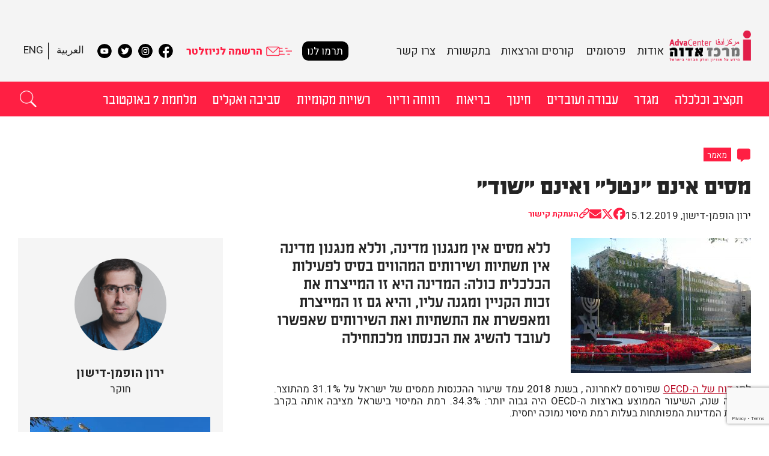

--- FILE ---
content_type: text/html; charset=UTF-8
request_url: https://adva.org/he/taxes-op-ed/
body_size: 28254
content:
<!DOCTYPE html>
<!--[if IE 7]>
<html class="ie ie7" dir="rtl" lang="he-IL">
<![endif]-->
<!--[if IE 8]>
<html class="ie ie8" dir="rtl" lang="he-IL">
<![endif]-->
<!--[if !(IE 7) | !(IE 8)  ]><!-->
<html dir="rtl" lang="he-IL">
<!--<![endif]-->
<head>

<script data-obct type="text/javascript">
  /** DO NOT MODIFY THIS CODE**/
  !function(_window, _document) {
    var OB_ADV_ID='00f946b7365290b6d835cabca5da6b86a3';
    if (_window.obApi) {var toArray = function(object) {return Object.prototype.toString.call(object) === '[object Array]' ? object : [object];};_window.obApi.marketerId = toArray(_window.obApi.marketerId).concat(toArray(OB_ADV_ID));return;}

    var api = _window.obApi = function() {api.dispatch ? api.dispatch.apply(api, arguments) : api.queue.push(arguments);};api.version = '1.1';api.loaded = true;api.marketerId = OB_ADV_ID;api.queue = [];var tag = _document.createElement('script');tag.async = true;tag.src = '//amplify.outbrain.com/cp/obtp.js';tag.type = 'text/javascript';var script = _document.getElementsByTagName('script')[0];script.parentNode.insertBefore(tag, script);}(window, document);
obApi('track', 'PAGE_VIEW');
</script>

<meta name="google-site-verification" content="CqxSYejvIgL6EueaTMTxoAVKH-u0Ag1TOY9-DIZKnrg" />

	<meta charset="utf-8">
	<meta name="viewport" content="width=device-width">
	<title>מסים אינם &quot;נטל&quot; ואינם &quot;שוד&quot; - מרכז אדוה</title>
	<link rel="profile" href="http://gmpg.org/xfn/11">
	<link rel="pingback" href="https://adva.org/xmlrpc.php">
    <link rel="shortcut icon" type='image/ico' href="https://adva.org/favicon.ico">
	<!--[if lt IE 9]>
	<script src="https://adva.org/wp-content/themes/twentythirteen/js/html5.js"></script>
	<![endif]-->
	<meta name='robots' content='index, follow, max-image-preview:large, max-snippet:-1, max-video-preview:-1' />
	<style>img:is([sizes="auto" i], [sizes^="auto," i]) { contain-intrinsic-size: 3000px 1500px }</style>
	
	<!-- This site is optimized with the Yoast SEO plugin v26.1.1 - https://yoast.com/wordpress/plugins/seo/ -->
	<link rel="canonical" href="https://adva.org/he/taxes-op-ed/" />
	<meta property="og:locale" content="he_IL" />
	<meta property="og:type" content="article" />
	<meta property="og:title" content="מסים אינם &quot;נטל&quot; ואינם &quot;שוד&quot; - מרכז אדוה" />
	<meta property="og:description" content="ללא מסים אין מנגנון מדינה, וללא מנגנון מדינה אין תשתיות ושירותים המהווים בסיס לפעילות הכלכלית כולה: המדינה היא זו המייצרת את זכות הקניין ומגנה עליו, והיא גם זו המייצרת ומאפשרת את התשתיות ואת השירותים שאפשרו לעובד להשיג את הכנסתו מלכתחילה" />
	<meta property="og:url" content="https://adva.org/he/taxes-op-ed/" />
	<meta property="og:site_name" content="מרכז אדוה" />
	<meta property="article:publisher" content="https://www.facebook.com/AdvaCenter" />
	<meta property="article:published_time" content="2019-12-15T07:50:22+00:00" />
	<meta property="article:modified_time" content="2020-12-24T10:24:53+00:00" />
	<meta property="og:image" content="https://adva.org/wp-content/uploads/2019/12/Israel_Ministry_of_Finance.jpg" />
	<meta property="og:image:width" content="2304" />
	<meta property="og:image:height" content="1728" />
	<meta property="og:image:type" content="image/jpeg" />
	<meta name="author" content="adva" />
	<meta name="twitter:card" content="summary_large_image" />
	<meta name="twitter:creator" content="@Adva_Center" />
	<meta name="twitter:site" content="@Adva_Center" />
	<meta name="twitter:label1" content="נכתב על יד" />
	<meta name="twitter:data1" content="adva" />
	<script type="application/ld+json" class="yoast-schema-graph">{"@context":"https://schema.org","@graph":[{"@type":"Article","@id":"https://adva.org/taxes-op-ed/#article","isPartOf":{"@id":"https://adva.org/taxes-op-ed/"},"author":{"name":"adva","@id":"https://adva.org/he/#/schema/person/6541f42c90bdf871ddaa8a22bbf08e5a"},"headline":"מסים אינם &quot;נטל&quot; ואינם &quot;שוד&quot;","datePublished":"2019-12-15T07:50:22+00:00","dateModified":"2020-12-24T10:24:53+00:00","mainEntityOfPage":{"@id":"https://adva.org/taxes-op-ed/"},"wordCount":10,"publisher":{"@id":"https://adva.org/he/#organization"},"image":{"@id":"https://adva.org/taxes-op-ed/#primaryimage"},"thumbnailUrl":"https://adva.org/wp-content/uploads/2019/12/Israel_Ministry_of_Finance.jpg","articleSection":["תקציב וכלכלה"],"inLanguage":"he-IL"},{"@type":"WebPage","@id":"https://adva.org/he/taxes-op-ed/","url":"https://adva.org/he/taxes-op-ed/","name":"מסים אינם \"נטל\" ואינם \"שוד\" - מרכז אדוה","isPartOf":{"@id":"https://adva.org/he/#website"},"primaryImageOfPage":{"@id":"https://adva.org/he/taxes-op-ed/#primaryimage"},"image":{"@id":"https://adva.org/taxes-op-ed/#primaryimage"},"thumbnailUrl":"https://adva.org/wp-content/uploads/2019/12/Israel_Ministry_of_Finance.jpg","datePublished":"2019-12-15T07:50:22+00:00","dateModified":"2020-12-24T10:24:53+00:00","breadcrumb":{"@id":"https://adva.org/he/taxes-op-ed/#breadcrumb"},"inLanguage":"he-IL","potentialAction":[{"@type":"ReadAction","target":[["https://adva.org/he/taxes-op-ed/"]]}]},{"@type":"ImageObject","inLanguage":"he-IL","@id":"https://adva.org/he/taxes-op-ed/#primaryimage","url":"https://adva.org/wp-content/uploads/2019/12/Israel_Ministry_of_Finance.jpg","contentUrl":"https://adva.org/wp-content/uploads/2019/12/Israel_Ministry_of_Finance.jpg","width":2304,"height":1728},{"@type":"BreadcrumbList","@id":"https://adva.org/he/taxes-op-ed/#breadcrumb","itemListElement":[{"@type":"ListItem","position":1,"name":"דף הבית","item":"https://adva.org/he/"},{"@type":"ListItem","position":2,"name":"תחומי מחקר","item":"https://adva.org/he/category/research-fields/"},{"@type":"ListItem","position":3,"name":"תקציב וכלכלה","item":"https://adva.org/he/category/research-fields/budget-and-economy/"},{"@type":"ListItem","position":4,"name":"מסים אינם &quot;נטל&quot; ואינם &quot;שוד&quot;"}]},{"@type":"WebSite","@id":"https://adva.org/he/#website","url":"https://adva.org/he/","name":"Adva Center","description":"מידע על שוויון וצדק חברתי בישראל","publisher":{"@id":"https://adva.org/he/#organization"},"potentialAction":[{"@type":"SearchAction","target":{"@type":"EntryPoint","urlTemplate":"https://adva.org/he/?s={search_term_string}"},"query-input":{"@type":"PropertyValueSpecification","valueRequired":true,"valueName":"search_term_string"}}],"inLanguage":"he-IL"},{"@type":"Organization","@id":"https://adva.org/he/#organization","name":"Adva Center","url":"https://adva.org/he/","logo":{"@type":"ImageObject","inLanguage":"he-IL","@id":"https://adva.org/he/#/schema/logo/image/","url":"https://adva.org/wp-content/uploads/2024/06/logo.png","contentUrl":"https://adva.org/wp-content/uploads/2024/06/logo.png","width":726,"height":275,"caption":"Adva Center"},"image":{"@id":"https://adva.org/he/#/schema/logo/image/"},"sameAs":["https://www.facebook.com/AdvaCenter","https://x.com/Adva_Center","https://www.youtube.com/user/advacenter/playlists"]},{"@type":"Person","@id":"https://adva.org/he/#/schema/person/6541f42c90bdf871ddaa8a22bbf08e5a","name":"adva","image":{"@type":"ImageObject","inLanguage":"he-IL","@id":"https://adva.org/he/#/schema/person/image/","url":"https://secure.gravatar.com/avatar/38fa56db9e2762c5574822efe057ee5a3d9df48c2c8b906beb3ebfad66798609?s=96&d=mm&r=g","contentUrl":"https://secure.gravatar.com/avatar/38fa56db9e2762c5574822efe057ee5a3d9df48c2c8b906beb3ebfad66798609?s=96&d=mm&r=g","caption":"adva"},"url":"https://adva.org/he/author/adva/"}]}</script>
	<!-- / Yoast SEO plugin. -->


<link rel='dns-prefetch' href='//code.jquery.com' />
<link rel='dns-prefetch' href='//cdn.jsdelivr.net' />
<link rel='dns-prefetch' href='//www.googletagmanager.com' />
<link rel='dns-prefetch' href='//use.fontawesome.com' />
<link rel="alternate" type="application/rss+xml" title="מרכז אדוה &laquo; פיד‏" href="https://adva.org/he/feed/" />
<script>
window._wpemojiSettings = {"baseUrl":"https:\/\/s.w.org\/images\/core\/emoji\/16.0.1\/72x72\/","ext":".png","svgUrl":"https:\/\/s.w.org\/images\/core\/emoji\/16.0.1\/svg\/","svgExt":".svg","source":{"concatemoji":"https:\/\/adva.org\/wp-includes\/js\/wp-emoji-release.min.js?ver=6.8.3"}};
/*! This file is auto-generated */
!function(s,n){var o,i,e;function c(e){try{var t={supportTests:e,timestamp:(new Date).valueOf()};sessionStorage.setItem(o,JSON.stringify(t))}catch(e){}}function p(e,t,n){e.clearRect(0,0,e.canvas.width,e.canvas.height),e.fillText(t,0,0);var t=new Uint32Array(e.getImageData(0,0,e.canvas.width,e.canvas.height).data),a=(e.clearRect(0,0,e.canvas.width,e.canvas.height),e.fillText(n,0,0),new Uint32Array(e.getImageData(0,0,e.canvas.width,e.canvas.height).data));return t.every(function(e,t){return e===a[t]})}function u(e,t){e.clearRect(0,0,e.canvas.width,e.canvas.height),e.fillText(t,0,0);for(var n=e.getImageData(16,16,1,1),a=0;a<n.data.length;a++)if(0!==n.data[a])return!1;return!0}function f(e,t,n,a){switch(t){case"flag":return n(e,"\ud83c\udff3\ufe0f\u200d\u26a7\ufe0f","\ud83c\udff3\ufe0f\u200b\u26a7\ufe0f")?!1:!n(e,"\ud83c\udde8\ud83c\uddf6","\ud83c\udde8\u200b\ud83c\uddf6")&&!n(e,"\ud83c\udff4\udb40\udc67\udb40\udc62\udb40\udc65\udb40\udc6e\udb40\udc67\udb40\udc7f","\ud83c\udff4\u200b\udb40\udc67\u200b\udb40\udc62\u200b\udb40\udc65\u200b\udb40\udc6e\u200b\udb40\udc67\u200b\udb40\udc7f");case"emoji":return!a(e,"\ud83e\udedf")}return!1}function g(e,t,n,a){var r="undefined"!=typeof WorkerGlobalScope&&self instanceof WorkerGlobalScope?new OffscreenCanvas(300,150):s.createElement("canvas"),o=r.getContext("2d",{willReadFrequently:!0}),i=(o.textBaseline="top",o.font="600 32px Arial",{});return e.forEach(function(e){i[e]=t(o,e,n,a)}),i}function t(e){var t=s.createElement("script");t.src=e,t.defer=!0,s.head.appendChild(t)}"undefined"!=typeof Promise&&(o="wpEmojiSettingsSupports",i=["flag","emoji"],n.supports={everything:!0,everythingExceptFlag:!0},e=new Promise(function(e){s.addEventListener("DOMContentLoaded",e,{once:!0})}),new Promise(function(t){var n=function(){try{var e=JSON.parse(sessionStorage.getItem(o));if("object"==typeof e&&"number"==typeof e.timestamp&&(new Date).valueOf()<e.timestamp+604800&&"object"==typeof e.supportTests)return e.supportTests}catch(e){}return null}();if(!n){if("undefined"!=typeof Worker&&"undefined"!=typeof OffscreenCanvas&&"undefined"!=typeof URL&&URL.createObjectURL&&"undefined"!=typeof Blob)try{var e="postMessage("+g.toString()+"("+[JSON.stringify(i),f.toString(),p.toString(),u.toString()].join(",")+"));",a=new Blob([e],{type:"text/javascript"}),r=new Worker(URL.createObjectURL(a),{name:"wpTestEmojiSupports"});return void(r.onmessage=function(e){c(n=e.data),r.terminate(),t(n)})}catch(e){}c(n=g(i,f,p,u))}t(n)}).then(function(e){for(var t in e)n.supports[t]=e[t],n.supports.everything=n.supports.everything&&n.supports[t],"flag"!==t&&(n.supports.everythingExceptFlag=n.supports.everythingExceptFlag&&n.supports[t]);n.supports.everythingExceptFlag=n.supports.everythingExceptFlag&&!n.supports.flag,n.DOMReady=!1,n.readyCallback=function(){n.DOMReady=!0}}).then(function(){return e}).then(function(){var e;n.supports.everything||(n.readyCallback(),(e=n.source||{}).concatemoji?t(e.concatemoji):e.wpemoji&&e.twemoji&&(t(e.twemoji),t(e.wpemoji)))}))}((window,document),window._wpemojiSettings);
</script>
<style id='wp-emoji-styles-inline-css'>

	img.wp-smiley, img.emoji {
		display: inline !important;
		border: none !important;
		box-shadow: none !important;
		height: 1em !important;
		width: 1em !important;
		margin: 0 0.07em !important;
		vertical-align: -0.1em !important;
		background: none !important;
		padding: 0 !important;
	}
</style>
<link rel='stylesheet' id='wp-block-library-rtl-css' href='https://adva.org/wp-includes/css/dist/block-library/style-rtl.min.css?ver=6.8.3' media='all' />
<style id='wp-block-library-theme-inline-css'>
.wp-block-audio :where(figcaption){color:#555;font-size:13px;text-align:center}.is-dark-theme .wp-block-audio :where(figcaption){color:#ffffffa6}.wp-block-audio{margin:0 0 1em}.wp-block-code{border:1px solid #ccc;border-radius:4px;font-family:Menlo,Consolas,monaco,monospace;padding:.8em 1em}.wp-block-embed :where(figcaption){color:#555;font-size:13px;text-align:center}.is-dark-theme .wp-block-embed :where(figcaption){color:#ffffffa6}.wp-block-embed{margin:0 0 1em}.blocks-gallery-caption{color:#555;font-size:13px;text-align:center}.is-dark-theme .blocks-gallery-caption{color:#ffffffa6}:root :where(.wp-block-image figcaption){color:#555;font-size:13px;text-align:center}.is-dark-theme :root :where(.wp-block-image figcaption){color:#ffffffa6}.wp-block-image{margin:0 0 1em}.wp-block-pullquote{border-bottom:4px solid;border-top:4px solid;color:currentColor;margin-bottom:1.75em}.wp-block-pullquote cite,.wp-block-pullquote footer,.wp-block-pullquote__citation{color:currentColor;font-size:.8125em;font-style:normal;text-transform:uppercase}.wp-block-quote{border-left:.25em solid;margin:0 0 1.75em;padding-left:1em}.wp-block-quote cite,.wp-block-quote footer{color:currentColor;font-size:.8125em;font-style:normal;position:relative}.wp-block-quote:where(.has-text-align-right){border-left:none;border-right:.25em solid;padding-left:0;padding-right:1em}.wp-block-quote:where(.has-text-align-center){border:none;padding-left:0}.wp-block-quote.is-large,.wp-block-quote.is-style-large,.wp-block-quote:where(.is-style-plain){border:none}.wp-block-search .wp-block-search__label{font-weight:700}.wp-block-search__button{border:1px solid #ccc;padding:.375em .625em}:where(.wp-block-group.has-background){padding:1.25em 2.375em}.wp-block-separator.has-css-opacity{opacity:.4}.wp-block-separator{border:none;border-bottom:2px solid;margin-left:auto;margin-right:auto}.wp-block-separator.has-alpha-channel-opacity{opacity:1}.wp-block-separator:not(.is-style-wide):not(.is-style-dots){width:100px}.wp-block-separator.has-background:not(.is-style-dots){border-bottom:none;height:1px}.wp-block-separator.has-background:not(.is-style-wide):not(.is-style-dots){height:2px}.wp-block-table{margin:0 0 1em}.wp-block-table td,.wp-block-table th{word-break:normal}.wp-block-table :where(figcaption){color:#555;font-size:13px;text-align:center}.is-dark-theme .wp-block-table :where(figcaption){color:#ffffffa6}.wp-block-video :where(figcaption){color:#555;font-size:13px;text-align:center}.is-dark-theme .wp-block-video :where(figcaption){color:#ffffffa6}.wp-block-video{margin:0 0 1em}:root :where(.wp-block-template-part.has-background){margin-bottom:0;margin-top:0;padding:1.25em 2.375em}
</style>
<style id='classic-theme-styles-inline-css'>
/*! This file is auto-generated */
.wp-block-button__link{color:#fff;background-color:#32373c;border-radius:9999px;box-shadow:none;text-decoration:none;padding:calc(.667em + 2px) calc(1.333em + 2px);font-size:1.125em}.wp-block-file__button{background:#32373c;color:#fff;text-decoration:none}
</style>
<style id='global-styles-inline-css'>
:root{--wp--preset--aspect-ratio--square: 1;--wp--preset--aspect-ratio--4-3: 4/3;--wp--preset--aspect-ratio--3-4: 3/4;--wp--preset--aspect-ratio--3-2: 3/2;--wp--preset--aspect-ratio--2-3: 2/3;--wp--preset--aspect-ratio--16-9: 16/9;--wp--preset--aspect-ratio--9-16: 9/16;--wp--preset--color--black: #000000;--wp--preset--color--cyan-bluish-gray: #abb8c3;--wp--preset--color--white: #fff;--wp--preset--color--pale-pink: #f78da7;--wp--preset--color--vivid-red: #cf2e2e;--wp--preset--color--luminous-vivid-orange: #ff6900;--wp--preset--color--luminous-vivid-amber: #fcb900;--wp--preset--color--light-green-cyan: #7bdcb5;--wp--preset--color--vivid-green-cyan: #00d084;--wp--preset--color--pale-cyan-blue: #8ed1fc;--wp--preset--color--vivid-cyan-blue: #0693e3;--wp--preset--color--vivid-purple: #9b51e0;--wp--preset--color--dark-gray: #141412;--wp--preset--color--red: #bc360a;--wp--preset--color--medium-orange: #db572f;--wp--preset--color--light-orange: #ea9629;--wp--preset--color--yellow: #fbca3c;--wp--preset--color--dark-brown: #220e10;--wp--preset--color--medium-brown: #722d19;--wp--preset--color--light-brown: #eadaa6;--wp--preset--color--beige: #e8e5ce;--wp--preset--color--off-white: #f7f5e7;--wp--preset--gradient--vivid-cyan-blue-to-vivid-purple: linear-gradient(135deg,rgba(6,147,227,1) 0%,rgb(155,81,224) 100%);--wp--preset--gradient--light-green-cyan-to-vivid-green-cyan: linear-gradient(135deg,rgb(122,220,180) 0%,rgb(0,208,130) 100%);--wp--preset--gradient--luminous-vivid-amber-to-luminous-vivid-orange: linear-gradient(135deg,rgba(252,185,0,1) 0%,rgba(255,105,0,1) 100%);--wp--preset--gradient--luminous-vivid-orange-to-vivid-red: linear-gradient(135deg,rgba(255,105,0,1) 0%,rgb(207,46,46) 100%);--wp--preset--gradient--very-light-gray-to-cyan-bluish-gray: linear-gradient(135deg,rgb(238,238,238) 0%,rgb(169,184,195) 100%);--wp--preset--gradient--cool-to-warm-spectrum: linear-gradient(135deg,rgb(74,234,220) 0%,rgb(151,120,209) 20%,rgb(207,42,186) 40%,rgb(238,44,130) 60%,rgb(251,105,98) 80%,rgb(254,248,76) 100%);--wp--preset--gradient--blush-light-purple: linear-gradient(135deg,rgb(255,206,236) 0%,rgb(152,150,240) 100%);--wp--preset--gradient--blush-bordeaux: linear-gradient(135deg,rgb(254,205,165) 0%,rgb(254,45,45) 50%,rgb(107,0,62) 100%);--wp--preset--gradient--luminous-dusk: linear-gradient(135deg,rgb(255,203,112) 0%,rgb(199,81,192) 50%,rgb(65,88,208) 100%);--wp--preset--gradient--pale-ocean: linear-gradient(135deg,rgb(255,245,203) 0%,rgb(182,227,212) 50%,rgb(51,167,181) 100%);--wp--preset--gradient--electric-grass: linear-gradient(135deg,rgb(202,248,128) 0%,rgb(113,206,126) 100%);--wp--preset--gradient--midnight: linear-gradient(135deg,rgb(2,3,129) 0%,rgb(40,116,252) 100%);--wp--preset--gradient--autumn-brown: linear-gradient(135deg, rgba(226,45,15,1) 0%, rgba(158,25,13,1) 100%);--wp--preset--gradient--sunset-yellow: linear-gradient(135deg, rgba(233,139,41,1) 0%, rgba(238,179,95,1) 100%);--wp--preset--gradient--light-sky: linear-gradient(135deg,rgba(228,228,228,1.0) 0%,rgba(208,225,252,1.0) 100%);--wp--preset--gradient--dark-sky: linear-gradient(135deg,rgba(0,0,0,1.0) 0%,rgba(56,61,69,1.0) 100%);--wp--preset--font-size--small: 13px;--wp--preset--font-size--medium: 20px;--wp--preset--font-size--large: 36px;--wp--preset--font-size--x-large: 42px;--wp--preset--spacing--20: 0.44rem;--wp--preset--spacing--30: 0.67rem;--wp--preset--spacing--40: 1rem;--wp--preset--spacing--50: 1.5rem;--wp--preset--spacing--60: 2.25rem;--wp--preset--spacing--70: 3.38rem;--wp--preset--spacing--80: 5.06rem;--wp--preset--shadow--natural: 6px 6px 9px rgba(0, 0, 0, 0.2);--wp--preset--shadow--deep: 12px 12px 50px rgba(0, 0, 0, 0.4);--wp--preset--shadow--sharp: 6px 6px 0px rgba(0, 0, 0, 0.2);--wp--preset--shadow--outlined: 6px 6px 0px -3px rgba(255, 255, 255, 1), 6px 6px rgba(0, 0, 0, 1);--wp--preset--shadow--crisp: 6px 6px 0px rgba(0, 0, 0, 1);}:where(.is-layout-flex){gap: 0.5em;}:where(.is-layout-grid){gap: 0.5em;}body .is-layout-flex{display: flex;}.is-layout-flex{flex-wrap: wrap;align-items: center;}.is-layout-flex > :is(*, div){margin: 0;}body .is-layout-grid{display: grid;}.is-layout-grid > :is(*, div){margin: 0;}:where(.wp-block-columns.is-layout-flex){gap: 2em;}:where(.wp-block-columns.is-layout-grid){gap: 2em;}:where(.wp-block-post-template.is-layout-flex){gap: 1.25em;}:where(.wp-block-post-template.is-layout-grid){gap: 1.25em;}.has-black-color{color: var(--wp--preset--color--black) !important;}.has-cyan-bluish-gray-color{color: var(--wp--preset--color--cyan-bluish-gray) !important;}.has-white-color{color: var(--wp--preset--color--white) !important;}.has-pale-pink-color{color: var(--wp--preset--color--pale-pink) !important;}.has-vivid-red-color{color: var(--wp--preset--color--vivid-red) !important;}.has-luminous-vivid-orange-color{color: var(--wp--preset--color--luminous-vivid-orange) !important;}.has-luminous-vivid-amber-color{color: var(--wp--preset--color--luminous-vivid-amber) !important;}.has-light-green-cyan-color{color: var(--wp--preset--color--light-green-cyan) !important;}.has-vivid-green-cyan-color{color: var(--wp--preset--color--vivid-green-cyan) !important;}.has-pale-cyan-blue-color{color: var(--wp--preset--color--pale-cyan-blue) !important;}.has-vivid-cyan-blue-color{color: var(--wp--preset--color--vivid-cyan-blue) !important;}.has-vivid-purple-color{color: var(--wp--preset--color--vivid-purple) !important;}.has-black-background-color{background-color: var(--wp--preset--color--black) !important;}.has-cyan-bluish-gray-background-color{background-color: var(--wp--preset--color--cyan-bluish-gray) !important;}.has-white-background-color{background-color: var(--wp--preset--color--white) !important;}.has-pale-pink-background-color{background-color: var(--wp--preset--color--pale-pink) !important;}.has-vivid-red-background-color{background-color: var(--wp--preset--color--vivid-red) !important;}.has-luminous-vivid-orange-background-color{background-color: var(--wp--preset--color--luminous-vivid-orange) !important;}.has-luminous-vivid-amber-background-color{background-color: var(--wp--preset--color--luminous-vivid-amber) !important;}.has-light-green-cyan-background-color{background-color: var(--wp--preset--color--light-green-cyan) !important;}.has-vivid-green-cyan-background-color{background-color: var(--wp--preset--color--vivid-green-cyan) !important;}.has-pale-cyan-blue-background-color{background-color: var(--wp--preset--color--pale-cyan-blue) !important;}.has-vivid-cyan-blue-background-color{background-color: var(--wp--preset--color--vivid-cyan-blue) !important;}.has-vivid-purple-background-color{background-color: var(--wp--preset--color--vivid-purple) !important;}.has-black-border-color{border-color: var(--wp--preset--color--black) !important;}.has-cyan-bluish-gray-border-color{border-color: var(--wp--preset--color--cyan-bluish-gray) !important;}.has-white-border-color{border-color: var(--wp--preset--color--white) !important;}.has-pale-pink-border-color{border-color: var(--wp--preset--color--pale-pink) !important;}.has-vivid-red-border-color{border-color: var(--wp--preset--color--vivid-red) !important;}.has-luminous-vivid-orange-border-color{border-color: var(--wp--preset--color--luminous-vivid-orange) !important;}.has-luminous-vivid-amber-border-color{border-color: var(--wp--preset--color--luminous-vivid-amber) !important;}.has-light-green-cyan-border-color{border-color: var(--wp--preset--color--light-green-cyan) !important;}.has-vivid-green-cyan-border-color{border-color: var(--wp--preset--color--vivid-green-cyan) !important;}.has-pale-cyan-blue-border-color{border-color: var(--wp--preset--color--pale-cyan-blue) !important;}.has-vivid-cyan-blue-border-color{border-color: var(--wp--preset--color--vivid-cyan-blue) !important;}.has-vivid-purple-border-color{border-color: var(--wp--preset--color--vivid-purple) !important;}.has-vivid-cyan-blue-to-vivid-purple-gradient-background{background: var(--wp--preset--gradient--vivid-cyan-blue-to-vivid-purple) !important;}.has-light-green-cyan-to-vivid-green-cyan-gradient-background{background: var(--wp--preset--gradient--light-green-cyan-to-vivid-green-cyan) !important;}.has-luminous-vivid-amber-to-luminous-vivid-orange-gradient-background{background: var(--wp--preset--gradient--luminous-vivid-amber-to-luminous-vivid-orange) !important;}.has-luminous-vivid-orange-to-vivid-red-gradient-background{background: var(--wp--preset--gradient--luminous-vivid-orange-to-vivid-red) !important;}.has-very-light-gray-to-cyan-bluish-gray-gradient-background{background: var(--wp--preset--gradient--very-light-gray-to-cyan-bluish-gray) !important;}.has-cool-to-warm-spectrum-gradient-background{background: var(--wp--preset--gradient--cool-to-warm-spectrum) !important;}.has-blush-light-purple-gradient-background{background: var(--wp--preset--gradient--blush-light-purple) !important;}.has-blush-bordeaux-gradient-background{background: var(--wp--preset--gradient--blush-bordeaux) !important;}.has-luminous-dusk-gradient-background{background: var(--wp--preset--gradient--luminous-dusk) !important;}.has-pale-ocean-gradient-background{background: var(--wp--preset--gradient--pale-ocean) !important;}.has-electric-grass-gradient-background{background: var(--wp--preset--gradient--electric-grass) !important;}.has-midnight-gradient-background{background: var(--wp--preset--gradient--midnight) !important;}.has-small-font-size{font-size: var(--wp--preset--font-size--small) !important;}.has-medium-font-size{font-size: var(--wp--preset--font-size--medium) !important;}.has-large-font-size{font-size: var(--wp--preset--font-size--large) !important;}.has-x-large-font-size{font-size: var(--wp--preset--font-size--x-large) !important;}
:where(.wp-block-post-template.is-layout-flex){gap: 1.25em;}:where(.wp-block-post-template.is-layout-grid){gap: 1.25em;}
:where(.wp-block-columns.is-layout-flex){gap: 2em;}:where(.wp-block-columns.is-layout-grid){gap: 2em;}
:root :where(.wp-block-pullquote){font-size: 1.5em;line-height: 1.6;}
</style>
<link rel='stylesheet' id='dashicons-css' href='https://adva.org/wp-includes/css/dashicons.min.css?ver=6.8.3' media='all' />
<link rel='stylesheet' id='admin-bar-rtl-css' href='https://adva.org/wp-includes/css/admin-bar-rtl.min.css?ver=6.8.3' media='all' />
<style id='admin-bar-inline-css'>

    /* Hide CanvasJS credits for P404 charts specifically */
    #p404RedirectChart .canvasjs-chart-credit {
        display: none !important;
    }
    
    #p404RedirectChart canvas {
        border-radius: 6px;
    }

    .p404-redirect-adminbar-weekly-title {
        font-weight: bold;
        font-size: 14px;
        color: #fff;
        margin-bottom: 6px;
    }

    #wpadminbar #wp-admin-bar-p404_free_top_button .ab-icon:before {
        content: "\f103";
        color: #dc3545;
        top: 3px;
    }
    
    #wp-admin-bar-p404_free_top_button .ab-item {
        min-width: 80px !important;
        padding: 0px !important;
    }
    
    /* Ensure proper positioning and z-index for P404 dropdown */
    .p404-redirect-adminbar-dropdown-wrap { 
        min-width: 0; 
        padding: 0;
        position: static !important;
    }
    
    #wpadminbar #wp-admin-bar-p404_free_top_button_dropdown {
        position: static !important;
    }
    
    #wpadminbar #wp-admin-bar-p404_free_top_button_dropdown .ab-item {
        padding: 0 !important;
        margin: 0 !important;
    }
    
    .p404-redirect-dropdown-container {
        min-width: 340px;
        padding: 18px 18px 12px 18px;
        background: #23282d !important;
        color: #fff;
        border-radius: 12px;
        box-shadow: 0 8px 32px rgba(0,0,0,0.25);
        margin-top: 10px;
        position: relative !important;
        z-index: 999999 !important;
        display: block !important;
        border: 1px solid #444;
    }
    
    /* Ensure P404 dropdown appears on hover */
    #wpadminbar #wp-admin-bar-p404_free_top_button .p404-redirect-dropdown-container { 
        display: none !important;
    }
    
    #wpadminbar #wp-admin-bar-p404_free_top_button:hover .p404-redirect-dropdown-container { 
        display: block !important;
    }
    
    #wpadminbar #wp-admin-bar-p404_free_top_button:hover #wp-admin-bar-p404_free_top_button_dropdown .p404-redirect-dropdown-container {
        display: block !important;
    }
    
    .p404-redirect-card {
        background: #2c3338;
        border-radius: 8px;
        padding: 18px 18px 12px 18px;
        box-shadow: 0 2px 8px rgba(0,0,0,0.07);
        display: flex;
        flex-direction: column;
        align-items: flex-start;
        border: 1px solid #444;
    }
    
    .p404-redirect-btn {
        display: inline-block;
        background: #dc3545;
        color: #fff !important;
        font-weight: bold;
        padding: 5px 22px;
        border-radius: 8px;
        text-decoration: none;
        font-size: 17px;
        transition: background 0.2s, box-shadow 0.2s;
        margin-top: 8px;
        box-shadow: 0 2px 8px rgba(220,53,69,0.15);
        text-align: center;
        line-height: 1.6;
    }
    
    .p404-redirect-btn:hover {
        background: #c82333;
        color: #fff !important;
        box-shadow: 0 4px 16px rgba(220,53,69,0.25);
    }
    
    /* Prevent conflicts with other admin bar dropdowns */
    #wpadminbar .ab-top-menu > li:hover > .ab-item,
    #wpadminbar .ab-top-menu > li.hover > .ab-item {
        z-index: auto;
    }
    
    #wpadminbar #wp-admin-bar-p404_free_top_button:hover > .ab-item {
        z-index: 999998 !important;
    }
    
</style>
<link rel='stylesheet' id='contact-form-7-css' href='https://adva.org/wp-content/plugins/contact-form-7/includes/css/styles.css?ver=6.1.2' media='all' />
<link rel='stylesheet' id='contact-form-7-rtl-css' href='https://adva.org/wp-content/plugins/contact-form-7/includes/css/styles-rtl.css?ver=6.1.2' media='all' />
<link rel='stylesheet' id='scriptlesssocialsharing-css' href='https://adva.org/wp-content/plugins/scriptless-social-sharing/includes/css/scriptlesssocialsharing-style.css?ver=3.3.1' media='all' />
<style id='scriptlesssocialsharing-inline-css'>
.scriptlesssocialsharing__buttons a.button { padding: 12px; flex: 1; }
</style>
<link rel='stylesheet' id='font-awesome-css' href='https://use.fontawesome.com/releases/v6.7.2/css/all.css?ver=6.7.2' media='all' />
<link rel='stylesheet' id='scriptlesssocialsharing-fa-icons-css' href='https://adva.org/wp-content/plugins/scriptless-social-sharing/includes/css/scriptlesssocialsharing-fontawesome.css?ver=3.3.1' media='screen' />
<link rel='stylesheet' id='twentythirteen-fonts-css' href='https://adva.org/wp-content/themes/twentythirteen/fonts/source-sans-pro-plus-bitter.css' media='all' />
<link rel='stylesheet' id='genericons-css' href='https://adva.org/wp-content/themes/twentythirteen/genericons/genericons.css?ver=3.03' media='all' />
<link rel='stylesheet' id='twentythirteen-style-css' href='https://adva.org/wp-content/themes/adva/style.css?ver=0.00.014' media='all' />
<!--[if lt IE 9]>
<link rel='stylesheet' id='twentythirteen-ie-css' href='https://adva.org/wp-content/themes/twentythirteen/css/ie.css?ver=0.00.014' media='all' />
<![endif]-->
<link rel='stylesheet' id='style-he-css' href='https://adva.org/wp-content/themes/adva/he.css?ver=0.00.014' media='all' />
<link rel='stylesheet' id='jquery-ui-css' href='//code.jquery.com/ui/1.10.4/themes/smoothness/jquery-ui.css?ver=6.8.3' media='all' />
<link rel='stylesheet' id='slick-slider-css' href='//cdn.jsdelivr.net/jquery.slick/1.6.0/slick.css?ver=6.8.3' media='all' />
<link rel='stylesheet' id='twentythirteen-block-style-css' href='https://adva.org/wp-content/themes/twentythirteen/css/blocks.css?ver=20240520' media='all' />
<script src="https://adva.org/wp-includes/js/jquery/jquery.min.js?ver=3.7.1" id="jquery-core-js"></script>
<script src="https://adva.org/wp-includes/js/jquery/jquery-migrate.min.js?ver=3.4.1" id="jquery-migrate-js"></script>
<script id="mldb-frontend-js-extra">
var ajaxurl = "https:\/\/adva.org\/wp-admin\/admin-ajax.php";
</script>
<script src="https://adva.org/wp-content/plugins/mailing_list_db/mldb-frontend.js?ver=6.8.3" id="mldb-frontend-js"></script>
<script id="cf7pp-redirect_method-js-extra">
var ajax_object_cf7pp = {"ajax_url":"https:\/\/adva.org\/wp-admin\/admin-ajax.php","rest_url":"https:\/\/adva.org\/he\/wp-json\/cf7pp\/v1\/","request_method":"1","forms":"[\"1831|paypal\"]","path_paypal":"https:\/\/adva.org\/he\/?cf7pp_paypal_redirect=","path_stripe":"https:\/\/adva.org\/he\/?cf7pp_stripe_redirect=","method":"1"};
</script>
<script src="https://adva.org/wp-content/plugins/contact-form-7-paypal-add-on/assets/js/redirect_method.js?ver=2.4.4" id="cf7pp-redirect_method-js"></script>
<script src="https://adva.org/wp-content/plugins/fd-footnotes/fdfootnotes.js?ver=1.34" id="fdfootnote_script-js"></script>
<script src="//code.jquery.com/ui/1.10.4/jquery-ui.js?ver=6.8.3" id="jquery-ui-js"></script>

<!-- Google tag (gtag.js) snippet added by Site Kit -->
<!-- Google Analytics snippet added by Site Kit -->
<script src="https://www.googletagmanager.com/gtag/js?id=G-C4WXM2EESS" id="google_gtagjs-js" async></script>
<script id="google_gtagjs-js-after">
window.dataLayer = window.dataLayer || [];function gtag(){dataLayer.push(arguments);}
gtag("set","linker",{"domains":["adva.org"]});
gtag("js", new Date());
gtag("set", "developer_id.dZTNiMT", true);
gtag("config", "G-C4WXM2EESS");
</script>
<script src="https://adva.org/wp-content/plugins/google-analyticator/external-tracking.min.js?ver=6.5.7" id="ga-external-tracking-js"></script>
<link rel="https://api.w.org/" href="https://adva.org/he/wp-json/" /><link rel="alternate" title="JSON" type="application/json" href="https://adva.org/he/wp-json/wp/v2/posts/9283" /><link rel="EditURI" type="application/rsd+xml" title="RSD" href="https://adva.org/xmlrpc.php?rsd" />
<link rel="stylesheet" href="https://adva.org/wp-content/themes/adva/rtl.css" media="screen" /><meta name="generator" content="WordPress 6.8.3" />
<link rel='shortlink' href='https://adva.org/he/?p=9283' />
<link rel="alternate" title="oEmbed (JSON)" type="application/json+oembed" href="https://adva.org/he/wp-json/oembed/1.0/embed?url=https%3A%2F%2Fadva.org%2Fhe%2Ftaxes-op-ed%2F" />
<link rel="alternate" title="oEmbed (XML)" type="text/xml+oembed" href="https://adva.org/he/wp-json/oembed/1.0/embed?url=https%3A%2F%2Fadva.org%2Fhe%2Ftaxes-op-ed%2F&#038;format=xml" />
<meta name="generator" content="Site Kit by Google 1.163.0" /><script id='pixel-script-poptin' src='https://cdn.popt.in/pixel.js?id=e671306cdf115' async='true'></script> <style>
.qtranxs_flag_he {background-image: url(https://adva.org/wp-content/plugins/qtranslate-xt/flags/il.png); background-repeat: no-repeat;}
.qtranxs_flag_en {background-image: url(https://adva.org/wp-content/plugins/qtranslate-xt/flags/gb.png); background-repeat: no-repeat;}
.qtranxs_flag_ar {background-image: url(https://adva.org/wp-content/plugins/qtranslate-xt/flags/arle.png); background-repeat: no-repeat;}
</style>
<link hreflang="he" href="https://adva.org/he/taxes-op-ed/" rel="alternate" />
<link hreflang="en" href="https://adva.org/en/taxes-op-ed/" rel="alternate" />
<link hreflang="ar" href="https://adva.org/ar/taxes-op-ed/" rel="alternate" />
<link hreflang="x-default" href="https://adva.org/he/taxes-op-ed/" rel="alternate" />
<meta name="generator" content="qTranslate-XT 3.16.1" />
<meta property="article:publisher" content="https://www.facebook.com/AdvaCenter" /><meta property="article:author" content="https://www.facebook.com/yarondi/" /><meta name="google-site-verification" content="1r1PgAiiJIdFbExSy0AldjW09N0wEfSb0RmCrH-3veg">	<style type="text/css" id="twentythirteen-header-css">
		.site-title,
	.site-description {
		position: absolute;
		clip: rect(1px 1px 1px 1px); /* IE7 */
		clip: rect(1px, 1px, 1px, 1px);
	}
			.site-header .home-link {
	min-height: 0;
	}
				</style>
	<!-- Google Analytics Tracking by Google Analyticator 6.5.7 -->
<script type="text/javascript">
    var analyticsFileTypes = [];
    var analyticsSnippet = 'disabled';
    var analyticsEventTracking = 'enabled';
</script>
<script type="text/javascript">
	(function(i,s,o,g,r,a,m){i['GoogleAnalyticsObject']=r;i[r]=i[r]||function(){
	(i[r].q=i[r].q||[]).push(arguments)},i[r].l=1*new Date();a=s.createElement(o),
	m=s.getElementsByTagName(o)[0];a.async=1;a.src=g;m.parentNode.insertBefore(a,m)
	})(window,document,'script','//www.google-analytics.com/analytics.js','ga');
	ga('create', 'UA-12446271-1', 'auto');
 
	ga('send', 'pageview');
</script>
    
</head>

<body class="rtl wp-singular post-template-default single single-post postid-9283 single-format-standard wp-embed-responsive wp-theme-twentythirteen wp-child-theme-adva new-search lang-he single-author">
	
	<div id="page" class="hfeed site">

		<script>
        var mailing_list_response_ok = 'המייל נוסף לרשימת התפוצה שלנו. תודה!';
        var lang = "he";
        </script>

        <header class="mobile-header mobile-only no-print">
        	<div class="wrapper">
                <h3 class="menu-toggle mobile-only">תפריט</h3>
                <a class="home-link" href="https://adva.org/he/" title="מרכז אדוה" rel="home">
                    <h1 class="site-title">מרכז אדוה</h1>
                    <h2 class="site-description">מידע על שוויון וצדק חברתי בישראל</h2>
                </a>
            </div>
        </header>
        
        <header class="top-header desktop-only no-print">
        
            <div class="wrapper">
            
                <div class="col-1">
                    <a class="home-link desktop-only" href="https://adva.org/he/" title="מרכז אדוה" rel="home">
                        <h1 class="site-title">מרכז אדוה</h1>
                        <h2 class="site-description">מידע על שוויון וצדק חברתי בישראל</h2>
                    </a>
        
                    <div class="menu-%d7%aa%d7%a4%d7%a8%d7%99%d7%98-%d7%a2%d7%9c%d7%99%d7%95%d7%9f-container"><ul id="menu-%d7%aa%d7%a4%d7%a8%d7%99%d7%98-%d7%a2%d7%9c%d7%99%d7%95%d7%9f" class="top-menu"><li id="menu-item-10876" class="menu-item menu-item-type-post_type menu-item-object-page menu-item-10876"><a href="https://adva.org/he/about/">אודות</a></li>
<li id="menu-item-12591" class="menu-item menu-item-type-taxonomy menu-item-object-post-type current-post-ancestor menu-item-12591"><a href="https://adva.org/he/post-type/publications/">פרסומים</a></li>
<li id="menu-item-10877" class="menu-item menu-item-type-post_type menu-item-object-page menu-item-10877"><a href="https://adva.org/he/courses/">קורסים והרצאות</a></li>
<li id="menu-item-14859" class="menu-item menu-item-type-taxonomy menu-item-object-category menu-item-14859"><a href="https://adva.org/he/category/media/">בתקשורת</a></li>
<li id="menu-item-10875" class="menu-item menu-item-type-post_type menu-item-object-page menu-item-10875"><a href="https://adva.org/he/contact/">צרו קשר</a></li>
</ul></div>                </div>
                
                
                <div class="col-2">

					                    
                    <a class="donate-link" href="https://adva.org/donate/">תרמו לנו</a>
    
                    <span class="newsletter-link">הרשמה לניוזלטר</span>

					<ul class="social-list"><li><a href="https://www.youtube.com/user/advacenter/playlists" target="_blank" class="easing youtube" data-tipcontent="YouTube" title="YouTube"></a></li><li><a href="https://twitter.com/Adva_Center" target="_blank" class="easing twitter" data-tipcontent="Twitter" title="Twitter"></a></li><li><a href="https://instagram.com/advacenter" target="_blank" class="easing instagram" data-tipcontent="Instagram" title="Instagram"></a></li><li><a href="https://www.facebook.com/AdvaCenter" target="_blank" class="easing facebook" data-tipcontent="Facebook" title="Facebook"></a></li></ul>
    
					<div class="lang-nav">
												<span><a href="?lang=ar">العربية</a></span>						<span><a href="?lang=en">Eng</a></span>					</div>

				</div>

            </div>

        </header>

        <div class="main-headers mobile-menu">

            <div class="wrapper mobile-only">

            	<div class="main-mobile-header-top">
					<ul class="social-list"><li><a href="https://www.youtube.com/user/advacenter/playlists" target="_blank" class="easing youtube" data-tipcontent="YouTube" title="YouTube"></a></li><li><a href="https://twitter.com/Adva_Center" target="_blank" class="easing twitter" data-tipcontent="Twitter" title="Twitter"></a></li><li><a href="https://instagram.com/advacenter" target="_blank" class="easing instagram" data-tipcontent="Instagram" title="Instagram"></a></li><li><a href="https://www.facebook.com/AdvaCenter" target="_blank" class="easing facebook" data-tipcontent="Facebook" title="Facebook"></a></li></ul>
                    
                    <a class="newsletter-link" href="https://adva.org/newsletter/">הרשמה לניוזלטר</a>
                
                    <div class="lang-nav">
                                                <span><a href="?lang=ar">العربية</a></span>                        <span><a href="?lang=en">Eng</a></span>                    </div>
                </div>

			</div>
     
            <header class="search-advanced">
                <div class="wrapper">
                
                    <form role="search" method="get" class="advanced-search-form" action="https://adva.org">
                        <input name="s_ad" type="hidden" value="1">
    
                        <div class="search-panel search-panel-main">
                            <input type="submit" class="search-submit" value="">
                            <label>
                                <span class="screen-reader-text">חיפוש:</span>
                                <input type="search" class="search-field" placeholder="" value="" name="s">
                            </label>
                        </div>
                        
                        <div class="search-panel search-panel-category">
                            <select  name='s_cat' id='s_cat' class='search-by-cat-select'>
	<option value='0' selected='selected'>כל התחומים</option>
	<option class="level-0" value="17">בריאות</option>
	<option class="level-0" value="292">חינוך</option>
	<option class="level-0" value="19">מגדר</option>
	<option class="level-0" value="148">מחיר הכיבוש</option>
	<option class="level-0" value="700">משבר הקורונה</option>
	<option class="level-0" value="945">סביבה ואקלים</option>
	<option class="level-0" value="15">עבודה ועובדים</option>
	<option class="level-0" value="18">רווחה ודיור</option>
	<option class="level-0" value="294">רשויות מקומיות</option>
	<option class="level-0" value="10">תקציב וכלכלה</option>
</select>
                        </div>
                        
                        <div class="search-panel search-panel-dates">
                            <span class="bold">בין התאריכים:</span>
                            <div class="search-panel-date-couple">
                                <select name="s_m">
                                    <option value="">חודש</option>
                                                                            <option value="1" >1</option>
                                                                            <option value="2" >2</option>
                                                                            <option value="3" >3</option>
                                                                            <option value="4" >4</option>
                                                                            <option value="5" >5</option>
                                                                            <option value="6" >6</option>
                                                                            <option value="7" >7</option>
                                                                            <option value="8" >8</option>
                                                                            <option value="9" >9</option>
                                                                            <option value="10" >10</option>
                                                                            <option value="11" >11</option>
                                                                            <option value="12" >12</option>
                                                                    </select>
                                <select name="s_y">
                                    <option value="">שנה</option>
                                                                            <option value="2026" >2026</option>
                                                                            <option value="2025" >2025</option>
                                                                            <option value="2024" >2024</option>
                                                                            <option value="2023" >2023</option>
                                                                            <option value="2022" >2022</option>
                                                                            <option value="2021" >2021</option>
                                                                            <option value="2020" >2020</option>
                                                                            <option value="2019" >2019</option>
                                                                            <option value="2018" >2018</option>
                                                                            <option value="2017" >2017</option>
                                                                            <option value="2016" >2016</option>
                                                                            <option value="2015" >2015</option>
                                                                            <option value="2014" >2014</option>
                                                                            <option value="2013" >2013</option>
                                                                            <option value="2012" >2012</option>
                                                                            <option value="2011" >2011</option>
                                                                            <option value="2010" >2010</option>
                                                                            <option value="2009" >2009</option>
                                                                            <option value="2008" >2008</option>
                                                                            <option value="2007" >2007</option>
                                                                            <option value="2006" >2006</option>
                                                                            <option value="2005" >2005</option>
                                                                            <option value="2004" >2004</option>
                                                                            <option value="2003" >2003</option>
                                                                            <option value="2002" >2002</option>
                                                                            <option value="2001" >2001</option>
                                                                            <option value="2000" >2000</option>
                                                                            <option value="1999" >1999</option>
                                                                            <option value="1998" >1998</option>
                                                                            <option value="1997" >1997</option>
                                                                            <option value="1996" >1996</option>
                                                                            <option value="1995" >1995</option>
                                                                            <option value="1994" >1994</option>
                                                                            <option value="1993" >1993</option>
                                                                            <option value="1992" >1992</option>
                                                                            <option value="1991" >1991</option>
                                                                            <option value="1990" >1990</option>
                                                                            <option value="1989" >1989</option>
                                                                            <option value="1988" >1988</option>
                                                                            <option value="1987" >1987</option>
                                                                            <option value="1986" >1986</option>
                                                                            <option value="1985" >1985</option>
                                                                            <option value="1984" >1984</option>
                                                                            <option value="1983" >1983</option>
                                                                            <option value="1982" >1982</option>
                                                                            <option value="1981" >1981</option>
                                                                            <option value="1980" >1980</option>
                                                                            <option value="1979" >1979</option>
                                                                            <option value="1978" >1978</option>
                                                                            <option value="1977" >1977</option>
                                                                            <option value="1976" >1976</option>
                                                                            <option value="1975" >1975</option>
                                                                            <option value="1974" >1974</option>
                                                                            <option value="1973" >1973</option>
                                                                            <option value="1972" >1972</option>
                                                                            <option value="1971" >1971</option>
                                                                            <option value="1970" >1970</option>
                                                                    </select>
                            </div>
                            <div class="search-panel-date-couple">
                                <select name="s_m_to">
                                    <option value="">חודש</option>
                                                                            <option value="1" >1</option>
                                                                            <option value="2" >2</option>
                                                                            <option value="3" >3</option>
                                                                            <option value="4" >4</option>
                                                                            <option value="5" >5</option>
                                                                            <option value="6" >6</option>
                                                                            <option value="7" >7</option>
                                                                            <option value="8" >8</option>
                                                                            <option value="9" >9</option>
                                                                            <option value="10" >10</option>
                                                                            <option value="11" >11</option>
                                                                            <option value="12" >12</option>
                                                                    </select>
                                <select name="s_y_to">
                                    <option value="">שנה</option>
                                                                            <option value="2026" >2026</option>
                                                                            <option value="2025" >2025</option>
                                                                            <option value="2024" >2024</option>
                                                                            <option value="2023" >2023</option>
                                                                            <option value="2022" >2022</option>
                                                                            <option value="2021" >2021</option>
                                                                            <option value="2020" >2020</option>
                                                                            <option value="2019" >2019</option>
                                                                            <option value="2018" >2018</option>
                                                                            <option value="2017" >2017</option>
                                                                            <option value="2016" >2016</option>
                                                                            <option value="2015" >2015</option>
                                                                            <option value="2014" >2014</option>
                                                                            <option value="2013" >2013</option>
                                                                            <option value="2012" >2012</option>
                                                                            <option value="2011" >2011</option>
                                                                            <option value="2010" >2010</option>
                                                                            <option value="2009" >2009</option>
                                                                            <option value="2008" >2008</option>
                                                                            <option value="2007" >2007</option>
                                                                            <option value="2006" >2006</option>
                                                                            <option value="2005" >2005</option>
                                                                            <option value="2004" >2004</option>
                                                                            <option value="2003" >2003</option>
                                                                            <option value="2002" >2002</option>
                                                                            <option value="2001" >2001</option>
                                                                            <option value="2000" >2000</option>
                                                                            <option value="1999" >1999</option>
                                                                            <option value="1998" >1998</option>
                                                                            <option value="1997" >1997</option>
                                                                            <option value="1996" >1996</option>
                                                                            <option value="1995" >1995</option>
                                                                            <option value="1994" >1994</option>
                                                                            <option value="1993" >1993</option>
                                                                            <option value="1992" >1992</option>
                                                                            <option value="1991" >1991</option>
                                                                            <option value="1990" >1990</option>
                                                                            <option value="1989" >1989</option>
                                                                            <option value="1988" >1988</option>
                                                                            <option value="1987" >1987</option>
                                                                            <option value="1986" >1986</option>
                                                                            <option value="1985" >1985</option>
                                                                            <option value="1984" >1984</option>
                                                                            <option value="1983" >1983</option>
                                                                            <option value="1982" >1982</option>
                                                                            <option value="1981" >1981</option>
                                                                            <option value="1980" >1980</option>
                                                                            <option value="1979" >1979</option>
                                                                            <option value="1978" >1978</option>
                                                                            <option value="1977" >1977</option>
                                                                            <option value="1976" >1976</option>
                                                                            <option value="1975" >1975</option>
                                                                            <option value="1974" >1974</option>
                                                                            <option value="1973" >1973</option>
                                                                            <option value="1972" >1972</option>
                                                                            <option value="1971" >1971</option>
                                                                            <option value="1970" >1970</option>
                                                                    </select>
                            </div>
                        </div>
        
                        <div class="search-panel search-panel-search-options">
                            <span class="bold">תנאי מילים:</span>
                            <label><input type="radio" name="s_option" value="" checked>גם וגם</label>
                            <label><input type="radio" name="s_option" value="either" >או</label>
                            <label><input type="radio" name="s_option" value="sentence" >ביטוי מדויק</label>
                        </div>
                        
                    </form>
    
                </div>
            </header>
       
            
            <header class="main-mobile-header-middle mobile-only">
                <div class="wrapper">
					<form role="search" method="get" class="search-form" action="https://adva.org/he/">
				<label>
					<span class="screen-reader-text">חיפוש:</span>
					<input type="search" class="search-field" placeholder="חיפוש &hellip;" value="" name="s" />
				</label>
				<input type="submit" class="search-submit" value="חיפוש" />
			</form>                    <div class="top-menu-container">
                        <ul id="menu-%d7%aa%d7%a4%d7%a8%d7%99%d7%98-%d7%a2%d7%9c%d7%99%d7%95%d7%9f-1" class="top-menu"><li class="menu-item menu-item-type-post_type menu-item-object-page menu-item-10876"><a href="https://adva.org/he/about/">אודות</a></li>
<li class="menu-item menu-item-type-taxonomy menu-item-object-post-type current-post-ancestor menu-item-12591"><a href="https://adva.org/he/post-type/publications/">פרסומים</a></li>
<li class="menu-item menu-item-type-post_type menu-item-object-page menu-item-10877"><a href="https://adva.org/he/courses/">קורסים והרצאות</a></li>
<li class="menu-item menu-item-type-taxonomy menu-item-object-category menu-item-14859"><a href="https://adva.org/he/category/media/">בתקשורת</a></li>
<li class="menu-item menu-item-type-post_type menu-item-object-page menu-item-10875"><a href="https://adva.org/he/contact/">צרו קשר</a></li>
</ul>                        <a class="donate-link" href="https://adva.org/donate/">תרמו לנו</a>
                     </div>
                 </div>
            </header>
    
            <header id="masthead" class="site-header no-print" role="banner">
    
                <div class="wrapper">

											<div class="search-form-container desktop-only">
							<form role="search" method="get" class="search-form" action="https://adva.org/he/">
				<label>
					<span class="screen-reader-text">חיפוש:</span>
					<input type="search" class="search-field" placeholder="חיפוש &hellip;" value="" name="s" />
				</label>
				<input type="submit" class="search-submit" value="חיפוש" />
			</form>							<div class="search-form-advanced-toggle">חיפוש מתקדם</div>
						</div>
					    
                    <div id="navbar" class="navbar">
                        <nav id="site-navigation" class="navigation main-navigation" role="navigation">
                            <a class="screen-reader-text skip-link" href="#content" title="לדלג לתוכן">לדלג לתוכן</a>
                            <ul id="menu-%d7%aa%d7%97%d7%95%d7%9e%d7%99-%d7%9e%d7%97%d7%a7%d7%a8" class="nav-menu"><li id="menu-item-3391" class="menu-item menu-item-type-taxonomy menu-item-object-category current-post-ancestor current-menu-parent current-post-parent menu-item-3391 category-10"><a href="https://adva.org/he/category/research-fields/budget-and-economy/">תקציב וכלכלה</a></li>
<li id="menu-item-3393" class="menu-item menu-item-type-taxonomy menu-item-object-category menu-item-3393 category-19"><a href="https://adva.org/he/category/research-fields/gender/">מגדר</a></li>
<li id="menu-item-3392" class="menu-item menu-item-type-taxonomy menu-item-object-category menu-item-3392 category-15"><a href="https://adva.org/he/category/research-fields/employment/">עבודה ועובדים</a></li>
<li id="menu-item-4858" class="menu-item menu-item-type-taxonomy menu-item-object-category menu-item-4858 category-292"><a href="https://adva.org/he/category/research-fields/education/">חינוך</a></li>
<li id="menu-item-3394" class="menu-item menu-item-type-taxonomy menu-item-object-category menu-item-3394 category-17"><a href="https://adva.org/he/category/research-fields/health/">בריאות</a></li>
<li id="menu-item-3396" class="menu-item menu-item-type-taxonomy menu-item-object-category menu-item-3396 category-18"><a href="https://adva.org/he/category/research-fields/welfare-and-housing/">רווחה ודיור</a></li>
<li id="menu-item-4935" class="menu-item menu-item-type-taxonomy menu-item-object-category menu-item-4935 category-294"><a href="https://adva.org/he/category/research-fields/local-authorities/">רשויות מקומיות</a></li>
<li id="menu-item-13266" class="menu-item menu-item-type-taxonomy menu-item-object-category menu-item-13266 category-945"><a href="https://adva.org/he/category/research-fields/climate/">סביבה ואקלים</a></li>
<li id="menu-item-15806" class="menu-item menu-item-type-custom menu-item-object-custom menu-item-15806"><a href="https://adva.org/he/tag/war-october-7/">מלחמת 7 באוקטובר</a></li>
</ul>                        </nav><!-- #site-navigation -->
						
													<div class="search-form-toggle desktop-only"></div>
												
                    </div><!-- #navbar -->
    
                </div>
                
                <div class="primary-menu-submenus-container"><div class="primary-menu-submenu category-10">

					<div class="wrapper">

						<div class="primary-menu-submenu-section primary-menu-submenu-section-research">

										<div class="primary-menu-submenu-section-icon"><a href="https://adva.org/post-type/research/" class="post-type"><img src="https://adva.org/wp-content/uploads/2020/12/ICON-07-1.png"> <span>מחקר</span>

		</a></div>

										<div class="primary-menu-submenu-section-posts"><a class="no-underline" href="https://adva.org/he/shikum-october-war/"><h2>מדיניות תוספתית ללא תוכנית: ההוצאה להתאוששות ושיקום בגין מלחמת ה-7 באוקטובר</h2></a><a class="no-underline" href="https://adva.org/he/garintorani-budget/"><h2>גרעינים תורניים בישראל: מטרות, דפוסי פעולה ותקצוב ממשלתי</h2></a><a class="no-underline" href="https://adva.org/he/masa/"><h2>יומן משא: מסעם.ן של הפליטים.ות בארצם.ן</h2></a><a class="no-underline" href="https://adva.org/he/budget2025-gender/"><h2>הערות מגדריות על הצעת התקציב לשנת 2025: מי ישלמו את המחיר הכלכלי של המלחמה?</h2></a></div>

									</div><div class="primary-menu-submenu-section primary-menu-submenu-section-opinion">

										<div class="primary-menu-submenu-section-icon"><a href="https://adva.org/post-type/opinion/" class="post-type"><img src="https://adva.org/wp-content/uploads/2020/12/ICON-06.png"> <span>מאמר</span>

		</a></div>

										<div class="primary-menu-submenu-section-posts"><a class="no-underline" href="https://adva.org/he/30-years-budget-analysis/"><h2>שלושים שנה של ניתוח תקציב המדינה מנקודת מבט חברתית</h2></a><a class="no-underline" href="https://adva.org/he/development-empire/"><h2>עיירת פיתוח במרחבי האימפריה</h2></a><a class="no-underline" href="https://adva.org/he/netanyahu-sparta/"><h2>נתניהו איש ספרטה</h2></a><a class="no-underline" href="https://adva.org/he/electricity-privatization/"><h2>משק החשמל בישראל: השקעה ציבורית נמוכה, הפרטה מתמשכת ופגיעות מערכתית</h2></a></div>

									</div><div class="primary-menu-submenu-section primary-menu-submenu-section-video">

										<div class="primary-menu-submenu-section-icon"><a href="https://adva.org/post-type/video/" class="post-type"><img src="https://adva.org/wp-content/uploads/2020/12/ICON-04.png"> <span>וידאו</span>

		</a></div>

										<div class="primary-menu-submenu-section-posts">
    <div class="item video-thumb">

        <div class="col-1">

            
                <a class="no-underline video-open-popup" vid-id="1-header" href="https://adva.org/he/tkuma-new-law-event/">

                    <div class="image-cover video-thumbnail" style="background-image:url('https://adva.org/wp-content/uploads/2025/01/הזמנה-לכנס-1015x1024.jpeg');"></div>

                </a>

                <div class="video-popup popup-container" vid-id="1-header" video-code="">

                    <div class="popup">

                        <div class="hide-popup"></div>

                        <div class="popup-video-container"></div>

                        <h2 class="center">כנס ציבורי: הצעת חוק &quot;חבל התקומה&quot; &#8211; איך מבטיחים שיקום אזורי בנגב המערבי לכולם?</h2>

                        <div class="center">

                            <a class="button" href="https://adva.org/he/tkuma-new-law-event/">לדף הכתבה</a>

                        </div>

                    </div>

                </div>

            
        </div>

        <div class="col-2">

            <div><a href="https://adva.org/post-type/video/" class="post-type"><img src="https://adva.org/wp-content/uploads/2020/12/ICON-04.png"> <span>וידאו</span>

		</a></div>

            <a class="no-underline" href="https://adva.org/he/tkuma-new-law-event/">

                <h2>כנס ציבורי: הצעת חוק &quot;חבל התקומה&quot; &#8211; איך מבטיחים שיקום אזורי בנגב המערבי לכולם?</h2>

                <div class="post-meta">

                	<span class="authors">מרכז אדוה, במקום, קולקטיב מזרחי-אזרחי, מרכזים לצדק חברתי, עוקף ישראל, קול אחר, שתיל, מרחב אזורי הוגן בנגב</span>, 
					<span class="entry-date">15.1.2025</span>

                </div>

                <div class="excerpt"><p>כנס ציבורי שהתקיים ב 15.1.25 בנתיבות, ועסק ב'חוק מיקוד לאומי לשיקום מרחיב לחבל התקומה' הנידון בכנסת, ובהשלכותיו על תושבי.ות הנגב המערבי.</p>
</div>

            </a>

            <p class="video-watch-button-p">

	            <a class="video-watch-button button video-open-popup" vid-id="1-header" href="https://adva.org/he/tkuma-new-law-event/">לצפייה</a>

            </p>

        </div>

    </div>

    
    <div class="item video-thumb">

        <div class="col-1">

            
                <a class="no-underline video-open-popup" vid-id="2-header" href="https://adva.org/he/bonot-gunderbudget2024/">

                    <div class="image-cover video-thumbnail" style="background-image:url('https://adva.org/wp-content/uploads/2024/01/b1bce8_5a93ab75c61d4c4a810236e863ff7697mv2-e1706545627196.png');"></div>

                </a>

                <div class="video-popup popup-container" vid-id="2-header" video-code="&lt;iframe title=&quot;תקציב 2024 - מעדיף נשים או גברים? הרצאה של ד&quot;ר יעל חסון, מרכז אדוה&quot; width=&quot;640&quot; height=&quot;360&quot; src=&quot;https://www.youtube.com/embed/oJlwWba0szg?feature=oembed&quot; frameborder=&quot;0&quot; allow=&quot;accelerometer; autoplay; clipboard-write; encrypted-media; gyroscope; picture-in-picture; web-share&quot; referrerpolicy=&quot;strict-origin-when-cross-origin&quot; allowfullscreen&gt;&lt;/iframe&gt;">

                    <div class="popup">

                        <div class="hide-popup"></div>

                        <div class="popup-video-container"></div>

                        <h2 class="center">תקציב 2024 &#8211; מעדיף נשים או גברים? הרצאה של ד&quot;ר יעל חסון</h2>

                        <div class="center">

                            <a class="button" href="https://adva.org/he/bonot-gunderbudget2024/">לדף הכתבה</a>

                        </div>

                    </div>

                </div>

            
        </div>

        <div class="col-2">

            <div><a href="https://adva.org/post-type/video/" class="post-type"><img src="https://adva.org/wp-content/uploads/2020/12/ICON-04.png"> <span>וידאו</span>

		</a></div>

            <a class="no-underline" href="https://adva.org/he/bonot-gunderbudget2024/">

                <h2>תקציב 2024 &#8211; מעדיף נשים או גברים? הרצאה של ד&quot;ר יעל חסון</h2>

                <div class="post-meta">

                	<span class="authors">יעל חסון, בונות אלטרנטיבה</span>, 
					<span class="entry-date">21.1.2024</span>

                </div>

                <div class="excerpt"><p>האם אפשר לבחון את תקציב המדינה במבט מגדרי? איך הקיצוצים הקרובים בתקציב ישפיעו על נשים במדינת ישראל? העלאת המע״מ פוגעת יותר במצב הנשים או במצב הגברים? האם אפשר בכלל לבנות תקציב שיצמצם את אי השיווין בין נשים וגברים?</p>
</div>

            </a>

            <p class="video-watch-button-p">

	            <a class="video-watch-button button video-open-popup" vid-id="2-header" href="https://adva.org/he/bonot-gunderbudget2024/">לצפייה</a>

            </p>

        </div>

    </div>

    </div>

									</div><div class="primary-menu-submenu-section">

										<div class="tags"><a class="no-underline" href="https://adva.org/tag/arrangements-act/">חוק ההסדרים</a><a class="no-underline" href="https://adva.org/tag/price-of-occupation/">מחיר הכיבוש</a><a class="no-underline" href="https://adva.org/tag/taxation/">מיסוי</a><a class="no-underline" href="https://adva.org/tag/israel-social-report/">תמונת מצב חברתית</a><a class="no-underline" href="https://adva.org/tag/state-budget/">תקציב המדינה</a></div>

									</div>
					</div>

				</div><div class="primary-menu-submenu category-19">

					<div class="wrapper">

						<div class="primary-menu-submenu-section primary-menu-submenu-section-research">

										<div class="primary-menu-submenu-section-icon"><a href="https://adva.org/post-type/research/" class="post-type"><img src="https://adva.org/wp-content/uploads/2020/12/ICON-07-1.png"> <span>מחקר</span>

		</a></div>

										<div class="primary-menu-submenu-section-posts"><a class="no-underline" href="https://adva.org/he/gender-gaps-2025-infographics/"><h2>למה השכר של נשים נמוך משל גברים? מצגת אינפוגרפיקה</h2></a><a class="no-underline" href="https://adva.org/he/gender-gaps-2025/"><h2>פערי שכר מגדריים בישראל</h2></a><a class="no-underline" href="https://adva.org/he/women-poverty/"><h2>עוני ואי-שוויון כלכלי במבט מגדרי</h2></a><a class="no-underline" href="https://adva.org/he/bait-nefesh/"><h2>'הבית הוא בנפש': הבית בקרב עקורות בעקבות 7.10.23</h2></a></div>

									</div><div class="primary-menu-submenu-section primary-menu-submenu-section-opinion">

										<div class="primary-menu-submenu-section-icon"><a href="https://adva.org/post-type/opinion/" class="post-type"><img src="https://adva.org/wp-content/uploads/2020/12/ICON-06.png"> <span>מאמר</span>

		</a></div>

										<div class="primary-menu-submenu-section-posts"><a class="no-underline" href="https://adva.org/he/violence-against-women-international-day/"><h2>על המדינה לשנות מן היסוד את מדיניות הסיוע לנשים הסובלות מאלימות</h2></a><a class="no-underline" href="https://adva.org/he/pikud-oref-shkufut/"><h2>הנחיות פיקוד העורף &#8211; מי נותרות שקופות?</h2></a><a class="no-underline" href="https://adva.org/he/celluloid-ceiling-2025/"><h2>יש עוד מוכשרות כמו דניאלה נוביץ', רק תנו להן לעבוד</h2></a><a class="no-underline" href="https://adva.org/he/gender-gap-pension/"><h2>בין השכר לפנסיה: הפערים המגדריים נותרים בעינם</h2></a></div>

									</div><div class="primary-menu-submenu-section primary-menu-submenu-section-video">

										<div class="primary-menu-submenu-section-icon"><a href="https://adva.org/post-type/video/" class="post-type"><img src="https://adva.org/wp-content/uploads/2020/12/ICON-04.png"> <span>וידאו</span>

		</a></div>

										<div class="primary-menu-submenu-section-posts">
    <div class="item video-thumb">

        <div class="col-1">

            
                <a class="no-underline video-open-popup" vid-id="3-header" href="https://adva.org/he/gender-gaps-2025-knesset/">

                    <div class="image-cover video-thumbnail" style="background-image:url('https://adva.org/wp-content/uploads/2026/01/knesset-e1768394634103.png');"></div>

                </a>

                <div class="video-popup popup-container" vid-id="3-header" video-code="&lt;iframe title=&quot;פערי שכר מגדריים בישראל | מרכז אדוה בדיון בוועדה לקידום מעמד האישה ולשוויון מגדרי בכנסת&quot; width=&quot;640&quot; height=&quot;360&quot; src=&quot;https://www.youtube.com/embed/99M2-zSUk6Y?feature=oembed&quot; frameborder=&quot;0&quot; allow=&quot;accelerometer; autoplay; clipboard-write; encrypted-media; gyroscope; picture-in-picture; web-share&quot; referrerpolicy=&quot;strict-origin-when-cross-origin&quot; allowfullscreen&gt;&lt;/iframe&gt;">

                    <div class="popup">

                        <div class="hide-popup"></div>

                        <div class="popup-video-container"></div>

                        <h2 class="center">פערי שכר מגדריים בישראל: דיון בוועדה לקידום מעמד האישה ולשוויון מגדרי</h2>

                        <div class="center">

                            <a class="button" href="https://adva.org/he/gender-gaps-2025-knesset/">לדף הכתבה</a>

                        </div>

                    </div>

                </div>

            
        </div>

        <div class="col-2">

            <div><a href="https://adva.org/post-type/video/" class="post-type"><img src="https://adva.org/wp-content/uploads/2020/12/ICON-04.png"> <span>וידאו</span>

		</a></div>

            <a class="no-underline" href="https://adva.org/he/gender-gaps-2025-knesset/">

                <h2>פערי שכר מגדריים בישראל: דיון בוועדה לקידום מעמד האישה ולשוויון מגדרי</h2>

                <div class="post-meta">

                	<span class="authors">אלינה רוזנפלד, יעל פרואקטור</span>, 
					<span class="entry-date">14.1.2026</span>

                </div>

                <div class="excerpt"><p>ד&quot;ר אלינה רוזנפלד וד&quot;ר יעל פרואקטור בדיון בוועדה לקידום מעמד האישה ולשוויון מגדרי בכנסת, מציגות את החסמים המבניים, התרבותיים והכלכליים שמעמיקים את הפערים המגדריים ומשפיעים על התעסוקה, ההכנסה והפנסיה של נשים בישראל.</p>
</div>

            </a>

            <p class="video-watch-button-p">

	            <a class="video-watch-button button video-open-popup" vid-id="3-header" href="https://adva.org/he/gender-gaps-2025-knesset/">לצפייה</a>

            </p>

        </div>

    </div>

    
    <div class="item video-thumb">

        <div class="col-1">

            
                <a class="no-underline video-open-popup" vid-id="4-header" href="https://adva.org/he/webinar-women-poverty/">

                    <div class="image-cover video-thumbnail" style="background-image:url('https://adva.org/wp-content/uploads/2025/11/facebook-1024x878.jpg');"></div>

                </a>

                <div class="video-popup popup-container" vid-id="4-header" video-code="&lt;iframe title=&quot;וובינר: עוני ואי-שוויון כלכלי במבט מגדרי | נעמת ומרכז אדוה&quot; width=&quot;520&quot; height=&quot;390&quot; src=&quot;https://www.youtube.com/embed/frWH08szJzU?feature=oembed&quot; frameborder=&quot;0&quot; allow=&quot;accelerometer; autoplay; clipboard-write; encrypted-media; gyroscope; picture-in-picture; web-share&quot; referrerpolicy=&quot;strict-origin-when-cross-origin&quot; allowfullscreen&gt;&lt;/iframe&gt;">

                    <div class="popup">

                        <div class="hide-popup"></div>

                        <div class="popup-video-container"></div>

                        <h2 class="center">וובינר: עוני ואי-שוויון כלכלי במבט מגדרי</h2>

                        <div class="center">

                            <a class="button" href="https://adva.org/he/webinar-women-poverty/">לדף הכתבה</a>

                        </div>

                    </div>

                </div>

            
        </div>

        <div class="col-2">

            <div><a href="https://adva.org/post-type/video/" class="post-type"><img src="https://adva.org/wp-content/uploads/2020/12/ICON-04.png"> <span>וידאו</span>

		</a></div>

            <a class="no-underline" href="https://adva.org/he/webinar-women-poverty/">

                <h2>וובינר: עוני ואי-שוויון כלכלי במבט מגדרי</h2>

                <div class="post-meta">

                	<span class="authors">מרכז אדוה, נעמת</span>, 
					<span class="entry-date">10.11.2025</span>

                </div>

                <div class="excerpt"><p>צפו בהקלטת וובינר שהתקיים בתאריך 10/11/2025 להשקת מחקר של מרכז אדוה ביוזמת נעמת</p>
</div>

            </a>

            <p class="video-watch-button-p">

	            <a class="video-watch-button button video-open-popup" vid-id="4-header" href="https://adva.org/he/webinar-women-poverty/">לצפייה</a>

            </p>

        </div>

    </div>

    </div>

									</div><div class="primary-menu-submenu-section">

										<div class="tags"><a class="no-underline" href="https://adva.org/tag/violence-against-women/">אלימות נגד נשים</a><a class="no-underline" href="https://adva.org/tag/gender-mainstreaming/">הטמעת חשיבה מגדרית</a><a class="no-underline" href="https://adva.org/tag/gender-pay-gaps/">פערי שכר מגדריים</a><a class="no-underline" href="https://adva.org/tag/women-employment/">תעסוקת נשים</a><a class="no-underline" href="https://adva.org/tag/gender-budget/">תקצוב מגדרי</a></div>

									</div>
					</div>

				</div><div class="primary-menu-submenu category-15">

					<div class="wrapper">

						<div class="primary-menu-submenu-section primary-menu-submenu-section-research">

										<div class="primary-menu-submenu-section-icon"><a href="https://adva.org/post-type/research/" class="post-type"><img src="https://adva.org/wp-content/uploads/2020/12/ICON-07-1.png"> <span>מחקר</span>

		</a></div>

										<div class="primary-menu-submenu-section-posts"><a class="no-underline" href="https://adva.org/he/gender-gaps-2025-infographics/"><h2>למה השכר של נשים נמוך משל גברים? מצגת אינפוגרפיקה</h2></a><a class="no-underline" href="https://adva.org/he/gender-gaps-2025/"><h2>פערי שכר מגדריים בישראל</h2></a><a class="no-underline" href="https://adva.org/he/women-poverty/"><h2>עוני ואי-שוויון כלכלי במבט מגדרי</h2></a><a class="no-underline" href="https://adva.org/he/low-wage-workers/"><h2>עבודה בלא תמורה נאותה: עבודה בשכר נמוך בישראל</h2></a></div>

									</div><div class="primary-menu-submenu-section primary-menu-submenu-section-opinion">

										<div class="primary-menu-submenu-section-icon"><a href="https://adva.org/post-type/opinion/" class="post-type"><img src="https://adva.org/wp-content/uploads/2020/12/ICON-06.png"> <span>מאמר</span>

		</a></div>

										<div class="primary-menu-submenu-section-posts"><a class="no-underline" href="https://adva.org/he/hour-employment/"><h2>העסקה שעתית היא העסקה פוגענית</h2></a><a class="no-underline" href="https://adva.org/he/pikud-oref-shkufut/"><h2>הנחיות פיקוד העורף &#8211; מי נותרות שקופות?</h2></a><a class="no-underline" href="https://adva.org/he/vocational-training-budget-update/"><h2>מרכז אדוה במעקב: התאוששות תעסוקתית של האזרחים.ות היא חלק מתהליך השיקום ממלחמת ה-7.10</h2></a><a class="no-underline" href="https://adva.org/he/gender-gap-pension/"><h2>בין השכר לפנסיה: הפערים המגדריים נותרים בעינם</h2></a></div>

									</div><div class="primary-menu-submenu-section primary-menu-submenu-section-video">

										<div class="primary-menu-submenu-section-icon"><a href="https://adva.org/post-type/video/" class="post-type"><img src="https://adva.org/wp-content/uploads/2020/12/ICON-04.png"> <span>וידאו</span>

		</a></div>

										<div class="primary-menu-submenu-section-posts">
    <div class="item video-thumb">

        <div class="col-1">

            
                <a class="no-underline video-open-popup" vid-id="5-header" href="https://adva.org/he/gender-gaps-2025-knesset/">

                    <div class="image-cover video-thumbnail" style="background-image:url('https://adva.org/wp-content/uploads/2026/01/knesset-e1768394634103.png');"></div>

                </a>

                <div class="video-popup popup-container" vid-id="5-header" video-code="&lt;iframe title=&quot;פערי שכר מגדריים בישראל | מרכז אדוה בדיון בוועדה לקידום מעמד האישה ולשוויון מגדרי בכנסת&quot; width=&quot;640&quot; height=&quot;360&quot; src=&quot;https://www.youtube.com/embed/99M2-zSUk6Y?feature=oembed&quot; frameborder=&quot;0&quot; allow=&quot;accelerometer; autoplay; clipboard-write; encrypted-media; gyroscope; picture-in-picture; web-share&quot; referrerpolicy=&quot;strict-origin-when-cross-origin&quot; allowfullscreen&gt;&lt;/iframe&gt;">

                    <div class="popup">

                        <div class="hide-popup"></div>

                        <div class="popup-video-container"></div>

                        <h2 class="center">פערי שכר מגדריים בישראל: דיון בוועדה לקידום מעמד האישה ולשוויון מגדרי</h2>

                        <div class="center">

                            <a class="button" href="https://adva.org/he/gender-gaps-2025-knesset/">לדף הכתבה</a>

                        </div>

                    </div>

                </div>

            
        </div>

        <div class="col-2">

            <div><a href="https://adva.org/post-type/video/" class="post-type"><img src="https://adva.org/wp-content/uploads/2020/12/ICON-04.png"> <span>וידאו</span>

		</a></div>

            <a class="no-underline" href="https://adva.org/he/gender-gaps-2025-knesset/">

                <h2>פערי שכר מגדריים בישראל: דיון בוועדה לקידום מעמד האישה ולשוויון מגדרי</h2>

                <div class="post-meta">

                	<span class="authors">אלינה רוזנפלד, יעל פרואקטור</span>, 
					<span class="entry-date">14.1.2026</span>

                </div>

                <div class="excerpt"><p>ד&quot;ר אלינה רוזנפלד וד&quot;ר יעל פרואקטור בדיון בוועדה לקידום מעמד האישה ולשוויון מגדרי בכנסת, מציגות את החסמים המבניים, התרבותיים והכלכליים שמעמיקים את הפערים המגדריים ומשפיעים על התעסוקה, ההכנסה והפנסיה של נשים בישראל.</p>
</div>

            </a>

            <p class="video-watch-button-p">

	            <a class="video-watch-button button video-open-popup" vid-id="5-header" href="https://adva.org/he/gender-gaps-2025-knesset/">לצפייה</a>

            </p>

        </div>

    </div>

    
    <div class="item video-thumb">

        <div class="col-1">

            
                <a class="no-underline video-open-popup" vid-id="6-header" href="https://adva.org/he/commuting-arabwomen-video/">

                    <div class="image-cover video-thumbnail" style="background-image:url('https://adva.org/wp-content/uploads/2024/11/clip-e1732625786395-1024x684.png');"></div>

                </a>

                <div class="video-popup popup-container" vid-id="6-header" video-code="&lt;iframe title=&quot;דפוסי יוממות של נשים ערביות | ד&quot;ר מירי אנדבלד-סבג&quot; width=&quot;640&quot; height=&quot;360&quot; src=&quot;https://www.youtube.com/embed/eG0bXANBZs8?feature=oembed&quot; frameborder=&quot;0&quot; allow=&quot;accelerometer; autoplay; clipboard-write; encrypted-media; gyroscope; picture-in-picture; web-share&quot; referrerpolicy=&quot;strict-origin-when-cross-origin&quot; allowfullscreen&gt;&lt;/iframe&gt;">

                    <div class="popup">

                        <div class="hide-popup"></div>

                        <div class="popup-video-container"></div>

                        <h2 class="center">סרטון: דפוסי יוממות של נשים ערביות</h2>

                        <div class="center">

                            <a class="button" href="https://adva.org/he/commuting-arabwomen-video/">לדף הכתבה</a>

                        </div>

                    </div>

                </div>

            
        </div>

        <div class="col-2">

            <div><a href="https://adva.org/post-type/video/" class="post-type"><img src="https://adva.org/wp-content/uploads/2020/12/ICON-04.png"> <span>וידאו</span>

		</a></div>

            <a class="no-underline" href="https://adva.org/he/commuting-arabwomen-video/">

                <h2>סרטון: דפוסי יוממות של נשים ערביות</h2>

                <div class="post-meta">

                	<span class="authors">מירי אנדבלד-סבג</span>, 
					<span class="entry-date">26.11.2024</span>

                </div>

                <div class="excerpt"><p>המחקר בחן את דפוסי היוממות (הגעה לעבודה וממנה) של נשים ערביות בין השנים 2015 ל-2022.</p>
</div>

            </a>

            <p class="video-watch-button-p">

	            <a class="video-watch-button button video-open-popup" vid-id="6-header" href="https://adva.org/he/commuting-arabwomen-video/">לצפייה</a>

            </p>

        </div>

    </div>

    </div>

									</div><div class="primary-menu-submenu-section">

										<div class="tags"><a class="no-underline" href="https://adva.org/tag/retirement-age/">גיל הפרישה</a><a class="no-underline" href="https://adva.org/tag/labor-rights/">זכויות עובדים</a><a class="no-underline" href="https://adva.org/tag/work-immigrants/">מהגרי עבודה</a><a class="no-underline" href="https://adva.org/tag/women-employment/">תעסוקת נשים</a><a class="no-underline" href="https://adva.org/tag/self-employed/">עצמאים</a></div>

									</div>
					</div>

				</div><div class="primary-menu-submenu category-292">

					<div class="wrapper">

						<div class="primary-menu-submenu-section primary-menu-submenu-section-research">

										<div class="primary-menu-submenu-section-icon"><a href="https://adva.org/post-type/research/" class="post-type"><img src="https://adva.org/wp-content/uploads/2020/12/ICON-07-1.png"> <span>מחקר</span>

		</a></div>

										<div class="primary-menu-submenu-section-posts"><a class="no-underline" href="https://adva.org/he/masa/"><h2>יומן משא: מסעם.ן של הפליטים.ות בארצם.ן</h2></a><a class="no-underline" href="https://adva.org/he/education_private_expenditure-2015-2021/"><h2>מגמות בהוצאה הפרטית לחינוך 2021-2015</h2></a><a class="no-underline" href="https://adva.org/he/socialreport2022/"><h2>תמונת מצב חברתית 2022: מגפת אי-השוויון נמשכת</h2></a><a class="no-underline" href="https://adva.org/he/care-deficit/"><h2>הגירעון הטיפולי בישראל: מי נושאות בנטל וכיצד ניתן לצמצמו?</h2></a></div>

									</div><div class="primary-menu-submenu-section primary-menu-submenu-section-opinion">

										<div class="primary-menu-submenu-section-icon"><a href="https://adva.org/post-type/opinion/" class="post-type"><img src="https://adva.org/wp-content/uploads/2020/12/ICON-06.png"> <span>מאמר</span>

		</a></div>

										<div class="primary-menu-submenu-section-posts"><a class="no-underline" href="https://adva.org/he/education-spending-israel-oecd/"><h2>ההשקעה לתלמיד בחינוך בישראל נמוכה מהממוצע במדינות ה-OECD</h2></a><a class="no-underline" href="https://adva.org/he/refugee-children-education/"><h2>ילדי הפליטים שנולדו בישראל הופכים ל&quot;מסתננים&quot; ודרכם להשכלה ולמקצוע נחסמת</h2></a><a class="no-underline" href="https://adva.org/he/budget2024-education/"><h2>הקיצוצים בתקציב החינוך פוגעים בתכניות המצמצמות את האי שוויון</h2></a><a class="no-underline" href="https://adva.org/he/ultra-orthodox-education/"><h2>ממלכה בתוך ממלכה: על החינוך החרדי</h2></a></div>

									</div><div class="primary-menu-submenu-section primary-menu-submenu-section-video">

										<div class="primary-menu-submenu-section-icon"><a href="https://adva.org/post-type/video/" class="post-type"><img src="https://adva.org/wp-content/uploads/2020/12/ICON-04.png"> <span>וידאו</span>

		</a></div>

										<div class="primary-menu-submenu-section-posts">
    <div class="item video-thumb">

        <div class="col-1">

            
                <a class="no-underline video-open-popup" vid-id="7-header" href="https://adva.org/he/%d7%a8%d7%90%d7%99%d7%95%d7%9f-%d7%a2%d7%9c%d7%99%d7%94-%d7%91%d7%a0%d7%a9%d7%99%d7%a8%d7%94-%d7%9e%d7%91%d7%aa%d7%99-%d7%94%d7%a1%d7%a4%d7%a8-%d7%91%d7%aa%d7%a7%d7%95%d7%a4%d7%aa-%d7%94%d7%a7%d7%95/">

                    <div class="image-cover video-thumbnail" style="background-image:url('https://adva.org/wp-content/uploads/2022/05/Capture-1024x559.png');"></div>

                </a>

                <div class="video-popup popup-container" vid-id="7-header" video-code="&lt;iframe title=&quot;ד&quot;ר שני בר-און ממן ועו&quot;ד נגה דגן: #מרכז_אדוה - יש עליה בנשירה מבתי הספר בתקופת הקורונה&quot; width=&quot;640&quot; height=&quot;360&quot; src=&quot;https://www.youtube.com/embed/Zwj3OeCHEw8?feature=oembed&quot; frameborder=&quot;0&quot; allow=&quot;accelerometer; autoplay; clipboard-write; encrypted-media; gyroscope; picture-in-picture; web-share&quot; referrerpolicy=&quot;strict-origin-when-cross-origin&quot; allowfullscreen&gt;&lt;/iframe&gt;">

                    <div class="popup">

                        <div class="hide-popup"></div>

                        <div class="popup-video-container"></div>

                        <h2 class="center">ראיון: עליה בנשירה מבתי הספר בתקופת הקורונה</h2>

                        <div class="center">

                            <a class="button" href="https://adva.org/he/%d7%a8%d7%90%d7%99%d7%95%d7%9f-%d7%a2%d7%9c%d7%99%d7%94-%d7%91%d7%a0%d7%a9%d7%99%d7%a8%d7%94-%d7%9e%d7%91%d7%aa%d7%99-%d7%94%d7%a1%d7%a4%d7%a8-%d7%91%d7%aa%d7%a7%d7%95%d7%a4%d7%aa-%d7%94%d7%a7%d7%95/">לדף הכתבה</a>

                        </div>

                    </div>

                </div>

            
        </div>

        <div class="col-2">

            <div><a href="https://adva.org/post-type/media/" class="post-type"><img src="https://adva.org/wp-content/uploads/2020/12/ICON-08.png"> <span>בתקשורת</span>

		</a></div>

            <a class="no-underline" href="https://adva.org/he/%d7%a8%d7%90%d7%99%d7%95%d7%9f-%d7%a2%d7%9c%d7%99%d7%94-%d7%91%d7%a0%d7%a9%d7%99%d7%a8%d7%94-%d7%9e%d7%91%d7%aa%d7%99-%d7%94%d7%a1%d7%a4%d7%a8-%d7%91%d7%aa%d7%a7%d7%95%d7%a4%d7%aa-%d7%94%d7%a7%d7%95/">

                <h2>ראיון: עליה בנשירה מבתי הספר בתקופת הקורונה</h2>

                <div class="post-meta">

                	<span class="authors">שני בר-און ממן, נוגה דגן-בוזגלו</span>, 
					<span class="entry-date">1.5.2022</span>

                </div>

                <div class="excerpt"><p>ראיון של העיתונאי ד&quot;ר מיכאל מירו עם ד&quot;ר שני בר-און ממן ועו&quot;ד נוגה דגן-בוזגלו, בעקבות פרסום הדו&quot;ח השנתי של מרכז אדוה</p>
</div>

            </a>

            <p class="video-watch-button-p">

	            <a class="video-watch-button button video-open-popup" vid-id="7-header" href="https://adva.org/he/%d7%a8%d7%90%d7%99%d7%95%d7%9f-%d7%a2%d7%9c%d7%99%d7%94-%d7%91%d7%a0%d7%a9%d7%99%d7%a8%d7%94-%d7%9e%d7%91%d7%aa%d7%99-%d7%94%d7%a1%d7%a4%d7%a8-%d7%91%d7%aa%d7%a7%d7%95%d7%a4%d7%aa-%d7%94%d7%a7%d7%95/">לצפייה</a>

            </p>

        </div>

    </div>

    
    <div class="item video-thumb">

        <div class="col-1">

            
                <a class="no-underline video-open-popup" vid-id="8-header" href="https://adva.org/he/%d7%94%d7%a8%d7%a6%d7%90%d7%94-%d7%91%d7%99%d7%93%d7%95%d7%9c-%d7%94%d7%a1%d7%9c%d7%9c%d7%94-%d7%95%d7%90%d7%99-%d7%a9%d7%95%d7%95%d7%99%d7%95%d7%9f-%d7%a9%d7%9c%d7%9e%d7%94-%d7%a1%d7%91%d7%99/">

                    <div class="image-cover video-thumbnail" style="background-image:url('https://img.youtube.com/vi/KNS7u-j93OA/sddefault.jpg');"></div>

                </a>

                <div class="video-popup popup-container" vid-id="8-header" video-code="&lt;iframe title=&quot;בידול, הסללה ואי שוויון - שלמה סבירסקי&quot; width=&quot;520&quot; height=&quot;390&quot; src=&quot;https://www.youtube.com/embed/KNS7u-j93OA?feature=oembed&quot; frameborder=&quot;0&quot; allow=&quot;accelerometer; autoplay; clipboard-write; encrypted-media; gyroscope; picture-in-picture; web-share&quot; referrerpolicy=&quot;strict-origin-when-cross-origin&quot; allowfullscreen&gt;&lt;/iframe&gt;">

                    <div class="popup">

                        <div class="hide-popup"></div>

                        <div class="popup-video-container"></div>

                        <h2 class="center">הרצאה מוקלטת: בידול, הסללה ואי שוויון בחינוך בישראל</h2>

                        <div class="center">

                            <a class="button" href="https://adva.org/he/%d7%94%d7%a8%d7%a6%d7%90%d7%94-%d7%91%d7%99%d7%93%d7%95%d7%9c-%d7%94%d7%a1%d7%9c%d7%9c%d7%94-%d7%95%d7%90%d7%99-%d7%a9%d7%95%d7%95%d7%99%d7%95%d7%9f-%d7%a9%d7%9c%d7%9e%d7%94-%d7%a1%d7%91%d7%99/">לדף הכתבה</a>

                        </div>

                    </div>

                </div>

            
        </div>

        <div class="col-2">

            <div><a href="https://adva.org/post-type/video/" class="post-type"><img src="https://adva.org/wp-content/uploads/2020/12/ICON-04.png"> <span>וידאו</span>

		</a></div>

            <a class="no-underline" href="https://adva.org/he/%d7%94%d7%a8%d7%a6%d7%90%d7%94-%d7%91%d7%99%d7%93%d7%95%d7%9c-%d7%94%d7%a1%d7%9c%d7%9c%d7%94-%d7%95%d7%90%d7%99-%d7%a9%d7%95%d7%95%d7%99%d7%95%d7%9f-%d7%a9%d7%9c%d7%9e%d7%94-%d7%a1%d7%91%d7%99/">

                <h2>הרצאה מוקלטת: בידול, הסללה ואי שוויון בחינוך בישראל</h2>

                <div class="post-meta">

                	<span class="authors">שלמה סבירסקי</span>, 
					<span class="entry-date">2.6.2011</span>

                </div>

                <div class="excerpt"><p>הרצאה מאת ד&quot;ר שלמה סבירסקי העוסקת באופנים שבה מעצבת מערכת החינוך בישראל, באופן בלתי שוויוני, את עתידם של תלמידיה ביישובים מבוססים, בעיירות הפיתוח וביישובים הערביים. התקיימה ב 2.6.11 בסמינר הקיבוצים במסגרת יום עיון &quot;חינוך והסללה בישראל&quot;</p>
</div>

            </a>

            <p class="video-watch-button-p">

	            <a class="video-watch-button button video-open-popup" vid-id="8-header" href="https://adva.org/he/%d7%94%d7%a8%d7%a6%d7%90%d7%94-%d7%91%d7%99%d7%93%d7%95%d7%9c-%d7%94%d7%a1%d7%9c%d7%9c%d7%94-%d7%95%d7%90%d7%99-%d7%a9%d7%95%d7%95%d7%99%d7%95%d7%9f-%d7%a9%d7%9c%d7%9e%d7%94-%d7%a1%d7%91%d7%99/">לצפייה</a>

            </p>

        </div>

    </div>

    </div>

									</div><div class="primary-menu-submenu-section">

										<div class="tags"><a class="no-underline" href="https://adva.org/tag/educational-tracking/">הסללה בחינוך</a><a class="no-underline" href="https://adva.org/tag/education-budget/">תקציב החינוך</a></div>

									</div>
					</div>

				</div><div class="primary-menu-submenu category-17">

					<div class="wrapper">

						<div class="primary-menu-submenu-section primary-menu-submenu-section-research">

										<div class="primary-menu-submenu-section-icon"><a href="https://adva.org/post-type/research/" class="post-type"><img src="https://adva.org/wp-content/uploads/2020/12/ICON-07-1.png"> <span>מחקר</span>

		</a></div>

										<div class="primary-menu-submenu-section-posts"><a class="no-underline" href="https://adva.org/he/foodinsecurity-negev-qualitative/"><h2>&quot;אנחנו בדואים, אנחנו אוכלים שמן זית, לא אומרים שאין לנו אוכל&quot;: ממצאי מחקר איכותני בנושא אי ביטחון תזונתי בקרב כפרים בלתי-מוכרים בנגב</h2></a><a class="no-underline" href="https://adva.org/he/resilience-centers-budget/"><h2>תקצוב מרכזי החוסן: החלטות מקצועיות או לחצים פוליטיים?</h2></a><a class="no-underline" href="https://adva.org/he/healthout-of-pocketpayments/"><h2>משלמים בבריאות: הוצאות בריאות מן הכיס בישראל ובארצות ה-OECD</h2></a><a class="no-underline" href="https://adva.org/he/adva-healthbudget2023-2024/"><h2>תקציב משרד הבריאות 2024-2023: מערכת הבריאות הציבורית זקוקה ל&quot;תוספת חמצן&quot;</h2></a></div>

									</div><div class="primary-menu-submenu-section primary-menu-submenu-section-opinion">

										<div class="primary-menu-submenu-section-icon"><a href="https://adva.org/post-type/opinion/" class="post-type"><img src="https://adva.org/wp-content/uploads/2020/12/ICON-06.png"> <span>מאמר</span>

		</a></div>

										<div class="primary-menu-submenu-section-posts"><a class="no-underline" href="https://adva.org/he/asylum-seekers-children-autistic-spectrum/"><h2>ילדים אינם צריכים לשלם את המחיר</h2></a><a class="no-underline" href="https://adva.org/he/budget2024-health/"><h2>תקציב שרע לבריאות</h2></a><a class="no-underline" href="https://adva.org/he/israeliarabs-medicalstaff/"><h2>אנשי ונשות רפואה ערבים בזמן מלחמה</h2></a><a class="no-underline" href="https://adva.org/he/elderly-care-benefit/"><h2>שינוי מנגנון גמלת הסיעוד בחוק ההסדרים: רעיון מבורך שלא קל יהיה לתרגם אותו הלכה למעשה</h2></a></div>

									</div><div class="primary-menu-submenu-section">

										<div class="tags"><a class="no-underline" href="https://adva.org/tag/health-insurance/">ביטוח בריאות</a><a class="no-underline" href="https://adva.org/tag/medical-tourism/">תיירות מרפא</a></div>

									</div>
					</div>

				</div><div class="primary-menu-submenu category-18">

					<div class="wrapper">

						<div class="primary-menu-submenu-section primary-menu-submenu-section-research">

										<div class="primary-menu-submenu-section-icon"><a href="https://adva.org/post-type/research/" class="post-type"><img src="https://adva.org/wp-content/uploads/2020/12/ICON-07-1.png"> <span>מחקר</span>

		</a></div>

										<div class="primary-menu-submenu-section-posts"><a class="no-underline" href="https://adva.org/he/women-poverty/"><h2>עוני ואי-שוויון כלכלי במבט מגדרי</h2></a><a class="no-underline" href="https://adva.org/he/the-poor-who-dont-count/"><h2>עניים שלא נספרים: עוני, בטחון תזונתי ורווחה כלכלית בקרב מבקשות ומבקשי מקלט בישראל</h2></a><a class="no-underline" href="https://adva.org/he/budget2025-housing/"><h2>בשנים האחרונות הכנסות המדינה מנדל&quot;ן בשיא, אך ההשקעה הממשלתית בדיור נשחקת</h2></a><a class="no-underline" href="https://adva.org/he/foodinsecurity-negev-qualitative/"><h2>&quot;אנחנו בדואים, אנחנו אוכלים שמן זית, לא אומרים שאין לנו אוכל&quot;: ממצאי מחקר איכותני בנושא אי ביטחון תזונתי בקרב כפרים בלתי-מוכרים בנגב</h2></a></div>

									</div><div class="primary-menu-submenu-section primary-menu-submenu-section-opinion">

										<div class="primary-menu-submenu-section-icon"><a href="https://adva.org/post-type/opinion/" class="post-type"><img src="https://adva.org/wp-content/uploads/2020/12/ICON-06.png"> <span>מאמר</span>

		</a></div>

										<div class="primary-menu-submenu-section-posts"><a class="no-underline" href="https://adva.org/he/telem-migun-arabmunicipalities/"><h2>כשמיגון הופך למוצר בשוק פרטי, המעמד והלאום קובעים מי ישרוד</h2></a><a class="no-underline" href="https://adva.org/he/debt-violence/"><h2>אשראי חברתי לצמצום חובות ישרת גם את המאבק באלימות ובפשיעה בחברה הערבית</h2></a><a class="no-underline" href="https://adva.org/he/police-private-property/"><h2>הסגת גבול בגין חלוקת עלונים בבית כנסת?! כשקידוש הקניין הפרטי פוגש משטרה שלא מבינה דמוקרטיה</h2></a><a class="no-underline" href="https://adva.org/he/stateauditorreport-publichousing/"><h2>דוח מבקר המדינה מראה כי המדינה ממשיכה להפקיר את הדיור הציבורי</h2></a></div>

									</div><div class="primary-menu-submenu-section primary-menu-submenu-section-video">

										<div class="primary-menu-submenu-section-icon"><a href="https://adva.org/post-type/video/" class="post-type"><img src="https://adva.org/wp-content/uploads/2020/12/ICON-04.png"> <span>וידאו</span>

		</a></div>

										<div class="primary-menu-submenu-section-posts">
    <div class="item video-thumb">

        <div class="col-1">

            
                <a class="no-underline video-open-popup" vid-id="9-header" href="https://adva.org/he/foodinsecurity-webinar/">

                    <div class="image-cover video-thumbnail" style="background-image:url('https://adva.org/wp-content/uploads/2025/10/וובינר-אי-ביטחון-תזונתי-בקרב-אוכלוסיות-פגיעות-בישראל-1-1024x590.png');"></div>

                </a>

                <div class="video-popup popup-container" vid-id="9-header" video-code="&lt;iframe title=&quot;וובינר אי ביטחון תזונתי בקרב אוכלוסיות פגיעות בישראל&quot; width=&quot;640&quot; height=&quot;360&quot; src=&quot;https://www.youtube.com/embed/J1B1MYpw2y0?feature=oembed&quot; frameborder=&quot;0&quot; allow=&quot;accelerometer; autoplay; clipboard-write; encrypted-media; gyroscope; picture-in-picture; web-share&quot; referrerpolicy=&quot;strict-origin-when-cross-origin&quot; allowfullscreen&gt;&lt;/iframe&gt;">

                    <div class="popup">

                        <div class="hide-popup"></div>

                        <div class="popup-video-container"></div>

                        <h2 class="center">וובינר: אי ביטחון תזונתי בקרב אוכלוסיות פגיעות בישראל</h2>

                        <div class="center">

                            <a class="button" href="https://adva.org/he/foodinsecurity-webinar/">לדף הכתבה</a>

                        </div>

                    </div>

                </div>

            
        </div>

        <div class="col-2">

            <div><a href="https://adva.org/post-type/video/" class="post-type"><img src="https://adva.org/wp-content/uploads/2020/12/ICON-04.png"> <span>וידאו</span>

		</a></div>

            <a class="no-underline" href="https://adva.org/he/foodinsecurity-webinar/">

                <h2>וובינר: אי ביטחון תזונתי בקרב אוכלוסיות פגיעות בישראל</h2>

                <div class="post-meta">

                	<span class="authors">מירי אנדבלד-סבג, חיים וסביבה, ארגון סיוע לפליטים - א.ס.ף</span>, 
					<span class="entry-date">16.10.2025</span>

                </div>

                <div class="excerpt"><p>וובינר בנושא אי ביטחון תזונתי בקרב אוכלוסיות פגיעות בישראל בשיתוף חיים וסביבה, פורום האקלים הישראלי וא.ס.ף- ארגון סיוע לפליטים בישראל שהתקיים ב-16.10.2025.<br />
הוובינר עסק בסוגיית אי־הביטחון התזונתי בקרב אוכלוסיות פגיעות בישראל, והציע מבט חברתי, בריאותי, משפטי וכלכלי.</p>
</div>

            </a>

            <p class="video-watch-button-p">

	            <a class="video-watch-button button video-open-popup" vid-id="9-header" href="https://adva.org/he/foodinsecurity-webinar/">לצפייה</a>

            </p>

        </div>

    </div>

    
    <div class="item video-thumb">

        <div class="col-1">

            
                <a class="no-underline video-open-popup" vid-id="10-header" href="https://adva.org/he/public-housing-knesset-2025-statecomptroller/">

                    <div class="image-cover video-thumbnail" style="background-image:url('https://img.youtube.com/vi/h9kyz5zf62I/sddefault.jpg');"></div>

                </a>

                <div class="video-popup popup-container" vid-id="10-header" video-code="&lt;iframe title=&quot;רכישה ומכירה של דירות הדיור הציבורי, דיון בוועדה לענייני ביקורת המדינה, יום הדיור הציבורי 2025&quot; width=&quot;640&quot; height=&quot;360&quot; src=&quot;https://www.youtube.com/embed/h9kyz5zf62I?feature=oembed&quot; frameborder=&quot;0&quot; allow=&quot;accelerometer; autoplay; clipboard-write; encrypted-media; gyroscope; picture-in-picture; web-share&quot; referrerpolicy=&quot;strict-origin-when-cross-origin&quot; allowfullscreen&gt;&lt;/iframe&gt;">

                    <div class="popup">

                        <div class="hide-popup"></div>

                        <div class="popup-video-container"></div>

                        <h2 class="center">רכישה ומכירה של דירות הדיור הציבורי, דיון בוועדה לענייני ביקורת המדינה, יום הדיור הציבורי 2025</h2>

                        <div class="center">

                            <a class="button" href="https://adva.org/he/public-housing-knesset-2025-statecomptroller/">לדף הכתבה</a>

                        </div>

                    </div>

                </div>

            
        </div>

        <div class="col-2">

            <div><a href="https://adva.org/post-type/video/" class="post-type"><img src="https://adva.org/wp-content/uploads/2020/12/ICON-04.png"> <span>וידאו</span>

		</a></div>

            <a class="no-underline" href="https://adva.org/he/public-housing-knesset-2025-statecomptroller/">

                <h2>רכישה ומכירה של דירות הדיור הציבורי, דיון בוועדה לענייני ביקורת המדינה, יום הדיור הציבורי 2025</h2>

                <div class="post-meta">

                	<span class="authors">ירון הופמן-דישון</span>, 
					<span class="entry-date">14.1.2025</span>

                </div>

                <div class="excerpt"><p>ירון הופמן-דישון, חוקר במרכז אדוה, בדיון בוועדה לביקורת המדינה בראשות ח&quot;כ מיקי לוי, במסגרת יום הדיור הציבורי שהתקיים ב-14.1.2025 ביוזמת ח&quot;כ נעמה לזימי, ח&quot;כ מיכאל ביטון, פורום הדיור הציבורי ומרכז אדוה.</p>
</div>

            </a>

            <p class="video-watch-button-p">

	            <a class="video-watch-button button video-open-popup" vid-id="10-header" href="https://adva.org/he/public-housing-knesset-2025-statecomptroller/">לצפייה</a>

            </p>

        </div>

    </div>

    </div>

									</div><div class="primary-menu-submenu-section">

										<div class="tags"><a class="no-underline" href="https://adva.org/tag/social-security/">ביטוח לאומי</a><a class="no-underline" href="https://adva.org/tag/retirement-age/">גיל הפרישה</a><a class="no-underline" href="https://adva.org/tag/public-housing/">דיור ציבורי</a><a class="no-underline" href="https://adva.org/tag/care-deficit/">הגירעון הטיפולי</a><a class="no-underline" href="https://adva.org/tag/housing-crisis/">משבר הדיור</a></div>

									</div>
					</div>

				</div><div class="primary-menu-submenu category-294">

					<div class="wrapper">

						<div class="primary-menu-submenu-section primary-menu-submenu-section-research">

										<div class="primary-menu-submenu-section-icon"><a href="https://adva.org/post-type/research/" class="post-type"><img src="https://adva.org/wp-content/uploads/2020/12/ICON-07-1.png"> <span>מחקר</span>

		</a></div>

										<div class="primary-menu-submenu-section-posts"><a class="no-underline" href="https://adva.org/he/garintorani-budget/"><h2>גרעינים תורניים בישראל: מטרות, דפוסי פעולה ותקצוב ממשלתי</h2></a><a class="no-underline" href="https://adva.org/he/masa/"><h2>יומן משא: מסעם.ן של הפליטים.ות בארצם.ן</h2></a><a class="no-underline" href="https://adva.org/he/newspatialorder/"><h2>סדר מרחבי חדש בישראל</h2></a><a class="no-underline" href="https://adva.org/he/ofakim-adva-mizrahicivil/"><h2>אופקים: כרוניקה של הפקרה ידועה מראש</h2></a></div>

									</div><div class="primary-menu-submenu-section primary-menu-submenu-section-opinion">

										<div class="primary-menu-submenu-section-icon"><a href="https://adva.org/post-type/opinion/" class="post-type"><img src="https://adva.org/wp-content/uploads/2020/12/ICON-06.png"> <span>מאמר</span>

		</a></div>

										<div class="primary-menu-submenu-section-posts"><a class="no-underline" href="https://adva.org/he/development-empire/"><h2>עיירת פיתוח במרחבי האימפריה</h2></a><a class="no-underline" href="https://adva.org/he/telem-migun-arabmunicipalities/"><h2>כשמיגון הופך למוצר בשוק פרטי, המעמד והלאום קובעים מי ישרוד</h2></a><a class="no-underline" href="https://adva.org/he/budget-cuts-five-year-plan/"><h2>אירוניה ישראלית: השרה לשוויון חברתי מובילה מהלך נוסף להנצחת אי-השוויון</h2></a><a class="no-underline" href="https://adva.org/he/garin-torani-otef/"><h2>מותר הגרעין התורני מהתושב</h2></a></div>

									</div><div class="primary-menu-submenu-section primary-menu-submenu-section-video">

										<div class="primary-menu-submenu-section-icon"><a href="https://adva.org/post-type/video/" class="post-type"><img src="https://adva.org/wp-content/uploads/2020/12/ICON-04.png"> <span>וידאו</span>

		</a></div>

										<div class="primary-menu-submenu-section-posts">
    <div class="item video-thumb">

        <div class="col-1">

            
                <a class="no-underline video-open-popup" vid-id="11-header" href="https://adva.org/he/tkuma-new-law-event/">

                    <div class="image-cover video-thumbnail" style="background-image:url('https://adva.org/wp-content/uploads/2025/01/הזמנה-לכנס-1015x1024.jpeg');"></div>

                </a>

                <div class="video-popup popup-container" vid-id="11-header" video-code="">

                    <div class="popup">

                        <div class="hide-popup"></div>

                        <div class="popup-video-container"></div>

                        <h2 class="center">כנס ציבורי: הצעת חוק &quot;חבל התקומה&quot; &#8211; איך מבטיחים שיקום אזורי בנגב המערבי לכולם?</h2>

                        <div class="center">

                            <a class="button" href="https://adva.org/he/tkuma-new-law-event/">לדף הכתבה</a>

                        </div>

                    </div>

                </div>

            
        </div>

        <div class="col-2">

            <div><a href="https://adva.org/post-type/video/" class="post-type"><img src="https://adva.org/wp-content/uploads/2020/12/ICON-04.png"> <span>וידאו</span>

		</a></div>

            <a class="no-underline" href="https://adva.org/he/tkuma-new-law-event/">

                <h2>כנס ציבורי: הצעת חוק &quot;חבל התקומה&quot; &#8211; איך מבטיחים שיקום אזורי בנגב המערבי לכולם?</h2>

                <div class="post-meta">

                	<span class="authors">מרכז אדוה, במקום, קולקטיב מזרחי-אזרחי, מרכזים לצדק חברתי, עוקף ישראל, קול אחר, שתיל, מרחב אזורי הוגן בנגב</span>, 
					<span class="entry-date">15.1.2025</span>

                </div>

                <div class="excerpt"><p>כנס ציבורי שהתקיים ב 15.1.25 בנתיבות, ועסק ב'חוק מיקוד לאומי לשיקום מרחיב לחבל התקומה' הנידון בכנסת, ובהשלכותיו על תושבי.ות הנגב המערבי.</p>
</div>

            </a>

            <p class="video-watch-button-p">

	            <a class="video-watch-button button video-open-popup" vid-id="11-header" href="https://adva.org/he/tkuma-new-law-event/">לצפייה</a>

            </p>

        </div>

    </div>

    
    <div class="item video-thumb">

        <div class="col-1">

            
                <a class="no-underline video-open-popup" vid-id="12-header" href="https://adva.org/he/%d7%9e%d7%93%d7%99%d7%a0%d7%aa-%d7%a8%d7%95%d7%95%d7%97%d7%94-%d7%9b%d7%94%d7%9c%d7%9b%d7%94-%d7%a1%d7%a8%d7%98%d7%95%d7%9f-%d7%91%d7%94%d7%a9%d7%aa%d7%aa%d7%a4%d7%95%d7%aa-%d7%99%d7%95%d7%a1%d7%99/">

                    <div class="image-cover video-thumbnail" style="background-image:url('https://img.youtube.com/vi/XIzDp8vRgt0/maxresdefault.jpg');"></div>

                </a>

                <div class="video-popup popup-container" vid-id="12-header" video-code="&lt;iframe title=&quot;מדינת רווחה כהלכה / יוסי צברי&quot; width=&quot;640&quot; height=&quot;360&quot; src=&quot;https://www.youtube.com/embed/XIzDp8vRgt0?feature=oembed&quot; frameborder=&quot;0&quot; allow=&quot;accelerometer; autoplay; clipboard-write; encrypted-media; gyroscope; picture-in-picture; web-share&quot; referrerpolicy=&quot;strict-origin-when-cross-origin&quot; allowfullscreen&gt;&lt;/iframe&gt;">

                    <div class="popup">

                        <div class="hide-popup"></div>

                        <div class="popup-video-container"></div>

                        <h2 class="center">מדינת רווחה כהלכה | סרטון בהשתתפות יוסי צברי</h2>

                        <div class="center">

                            <a class="button" href="https://adva.org/he/%d7%9e%d7%93%d7%99%d7%a0%d7%aa-%d7%a8%d7%95%d7%95%d7%97%d7%94-%d7%9b%d7%94%d7%9c%d7%9b%d7%94-%d7%a1%d7%a8%d7%98%d7%95%d7%9f-%d7%91%d7%94%d7%a9%d7%aa%d7%aa%d7%a4%d7%95%d7%aa-%d7%99%d7%95%d7%a1%d7%99/">לדף הכתבה</a>

                        </div>

                    </div>

                </div>

            
        </div>

        <div class="col-2">

            <div><a href="https://adva.org/post-type/video/" class="post-type"><img src="https://adva.org/wp-content/uploads/2020/12/ICON-04.png"> <span>וידאו</span>

		</a></div>

            <a class="no-underline" href="https://adva.org/he/%d7%9e%d7%93%d7%99%d7%a0%d7%aa-%d7%a8%d7%95%d7%95%d7%97%d7%94-%d7%9b%d7%94%d7%9c%d7%9b%d7%94-%d7%a1%d7%a8%d7%98%d7%95%d7%9f-%d7%91%d7%94%d7%a9%d7%aa%d7%aa%d7%a4%d7%95%d7%aa-%d7%99%d7%95%d7%a1%d7%99/">

                <h2>מדינת רווחה כהלכה | סרטון בהשתתפות יוסי צברי</h2>

                <div class="post-meta">

                	<span class="authors">יוסי צברי</span>, 
					<span class="entry-date">12.1.2020</span>

                </div>

                <div class="excerpt"><p>יוסי צברי קרא מהפרסומים שלנו, וזה מה שיש לו להגיד</p>
</div>

            </a>

            <p class="video-watch-button-p">

	            <a class="video-watch-button button video-open-popup" vid-id="12-header" href="https://adva.org/he/%d7%9e%d7%93%d7%99%d7%a0%d7%aa-%d7%a8%d7%95%d7%95%d7%97%d7%94-%d7%9b%d7%94%d7%9c%d7%9b%d7%94-%d7%a1%d7%a8%d7%98%d7%95%d7%9f-%d7%91%d7%94%d7%a9%d7%aa%d7%aa%d7%a4%d7%95%d7%aa-%d7%99%d7%95%d7%a1%d7%99/">לצפייה</a>

            </p>

        </div>

    </div>

    </div>

									</div><div class="primary-menu-submenu-section">

										<div class="tags"><a class="no-underline" href="https://adva.org/tag/settlements/">התנחלויות</a><a class="no-underline" href="https://adva.org/tag/government-subsidies-of-municipal-budgets/">מימון ממשלתי של רשויות מקומיות</a><a class="no-underline" href="https://adva.org/tag/development-towns/">עיירות פיתוח</a><a class="no-underline" href="https://adva.org/tag/municipal-budget/">תקציב מקומי</a></div>

									</div>
					</div>

				</div><div class="primary-menu-submenu category-945">

					<div class="wrapper">

						<div class="primary-menu-submenu-section primary-menu-submenu-section-research">

										<div class="primary-menu-submenu-section-icon"><a href="https://adva.org/post-type/research/" class="post-type"><img src="https://adva.org/wp-content/uploads/2020/12/ICON-07-1.png"> <span>מחקר</span>

		</a></div>

										<div class="primary-menu-submenu-section-posts"><a class="no-underline" href="https://adva.org/he/climatecrisis-workweek/"><h2>בעקבות הזמן האבוד: קיצור שבוע העבודה כצעד להתמודדות עם משבר האקלים</h2></a><a class="no-underline" href="https://adva.org/he/housing-climatecrisis/"><h2>יש מוצא מהמשבר: האופציה הציבורית בדיור ומשבר האקלים</h2></a><a class="no-underline" href="https://adva.org/he/just-transition/"><h2>מעבר צודק: הגנה על עובדים במעבר לכלכלה דלת פחמן</h2></a><a class="no-underline" href="https://adva.org/he/%d7%aa%d7%97%d7%91%d7%95%d7%a8%d7%94-%d7%a1%d7%91%d7%99%d7%91%d7%94-%d7%95%d7%a6%d7%93%d7%a7-%d7%97%d7%91%d7%a8%d7%aa%d7%99-%d7%91%d7%99%d7%a9%d7%a8%d7%90%d7%9c/"><h2>תחבורה, סביבה וצדק חברתי בישראל</h2></a></div>

									</div><div class="primary-menu-submenu-section primary-menu-submenu-section-opinion">

										<div class="primary-menu-submenu-section-icon"><a href="https://adva.org/post-type/opinion/" class="post-type"><img src="https://adva.org/wp-content/uploads/2020/12/ICON-06.png"> <span>מאמר</span>

		</a></div>

										<div class="primary-menu-submenu-section-posts"><a class="no-underline" href="https://adva.org/he/electricity-privatization/"><h2>משק החשמל בישראל: השקעה ציבורית נמוכה, הפרטה מתמשכת ופגיעות מערכתית</h2></a><a class="no-underline" href="https://adva.org/he/9euro-publictransport/"><h2>9 יורו בחודש: הניסוי התחבורתי בגרמניה הצליח ובגדול</h2></a><a class="no-underline" href="https://adva.org/he/climate-justice/"><h2>צדק אקלימי? בעלי הכוח מעדיפים את הפרטת משק האנרגיה</h2></a><a class="no-underline" href="https://adva.org/he/%d7%9c%d7%90-%d7%91%d7%a8%d7%95%d7%a8-%d7%9e%d7%93%d7%95%d7%a2-%d7%a4%d7%99%d7%a7%d7%98%d7%99-%d7%9b%d7%9c-%d7%9b%d7%9a-%d7%90%d7%95%d7%a4%d7%98%d7%99%d7%9e%d7%99/"><h2>לא ברור מדוע פיקטי כל כך אופטימי</h2></a></div>

									</div><div class="primary-menu-submenu-section">

										<div class="tags"><a class="no-underline" href="https://adva.org/tag/privatization/">הפרטה</a><a class="no-underline" href="https://adva.org/tag/war-october-7/">מלחמת 7 באוקטובר</a><a class="no-underline" href="https://adva.org/tag/%d7%90%d7%a0%d7%a8%d7%92%d7%99%d7%94/">אנרגיה</a><a class="no-underline" href="https://adva.org/tag/labor-rights/">זכויות עובדים</a><a class="no-underline" href="https://adva.org/tag/wealth/">עושר</a></div>

									</div>
					</div>

				</div></div>
                
            </header><!-- #masthead -->
            
        </div>

		<div id="main" class="site-main">
	<div id="primary" class="content-area">
		<div id="content" class="site-content" role="main">

						
				

    <div class="wrapper">

        <article id="post-9283" class="post-9283 post type-post status-publish format-standard has-post-thumbnail hentry category-budget-and-economy author-122 post-type-opinion category-10">
        
            <header class="entry-header">
                <a href="https://adva.org/post-type/opinion/" class="post-type"><img src="https://adva.org/wp-content/uploads/2020/12/ICON-06.png"> <span>מאמר</span>

		</a>                <h1 class="entry-title">מסים אינם &quot;נטל&quot; ואינם &quot;שוד&quot;</h1>
                <div class="entry-meta">
                    <div><span class="authors">ירון הופמן-דישון</span>, <span class="entry-date">15.12.2019</span></div>

	

    <div class="meta-social-container">

    	<div class="scriptlesssocialsharing"><div class="scriptlesssocialsharing__buttons"><a class="button facebook" target="_blank" href="https://www.facebook.com/sharer/sharer.php?u=https%3A%2F%2Fadva.org%2Fhe%2Ftaxes-op-ed%2F" rel="noopener noreferrer nofollow" ><span class="screen-reader-text">Share on Facebook</span></a><a class="button twitter" target="_blank" href="https://twitter.com/intent/tweet?text=%D7%9E%D7%A1%D7%99%D7%9D%20%D7%90%D7%99%D7%A0%D7%9D%20%22%D7%A0%D7%98%D7%9C%22%20%D7%95%D7%90%D7%99%D7%A0%D7%9D%20%22%D7%A9%D7%95%D7%93%22&#038;url=https%3A%2F%2Fadva.org%2Fhe%2Ftaxes-op-ed%2F" rel="noopener noreferrer nofollow" ><span class="screen-reader-text">Share on X (Twitter)</span></a><a class="button email" href="mailto:?body=I%20read%20this%20post%20and%20wanted%20to%20share%20it%20with%20you.%20Here%27s%20the%20link%3A%20https%3A%2F%2Fadva.org%2Fhe%2Ftaxes-op-ed%2F&#038;subject=A%20post%20worth%20sharing%3A%20%D7%9E%D7%A1%D7%99%D7%9D%20%D7%90%D7%99%D7%A0%D7%9D%20%22%D7%A0%D7%98%D7%9C%22%20%D7%95%D7%90%D7%99%D7%A0%D7%9D%20%22%D7%A9%D7%95%D7%93%22" rel="noopener noreferrer nofollow" ><span class="screen-reader-text">Share on Email</span></a></div></div>
        <span class="copy-url-to-clipboard">העתקת קישור</span>

	</div>

	                </div><!-- .entry-meta -->
            </header><!-- .entry-header -->
            
            <div class="post-main">
                
                <div class="post-body">

					                							<div class="image-attachment-container"><img width="300" height="225" src="https://adva.org/wp-content/uploads/2019/12/Israel_Ministry_of_Finance-300x225.jpg" class="attachment-medium size-medium wp-post-image" alt="" decoding="async" fetchpriority="high" srcset="https://adva.org/wp-content/uploads/2019/12/Israel_Ministry_of_Finance-300x225.jpg 300w, https://adva.org/wp-content/uploads/2019/12/Israel_Ministry_of_Finance-1024x768.jpg 1024w, https://adva.org/wp-content/uploads/2019/12/Israel_Ministry_of_Finance-768x576.jpg 768w, https://adva.org/wp-content/uploads/2019/12/Israel_Ministry_of_Finance-1536x1152.jpg 1536w, https://adva.org/wp-content/uploads/2019/12/Israel_Ministry_of_Finance-2048x1536.jpg 2048w" sizes="(max-width: 300px) 100vw, 300px" /></div>                	                    <h2><p>ללא מסים אין מנגנון מדינה, וללא מנגנון מדינה אין תשתיות ושירותים המהווים בסיס לפעילות הכלכלית כולה: המדינה היא זו המייצרת את זכות הקניין ומגנה עליו, והיא גם זו המייצרת ומאפשרת את התשתיות ואת השירותים שאפשרו לעובד להשיג את הכנסתו מלכתחילה</p>
</h2>
                    <div class="single-post-download-links">
	                    						                    </div>
	                <div class="entry-content">
    	                <p style="text-align: justify;">לפי <a href="https://www.oecd.org/tax/tax-policy/revenue-statistics-2522770x.htm" target="_blank" rel="noopener noreferrer">דוח של ה-OECD</a> שפורסם לאחרונה , בשנת 2018 עמד שיעור ההכנסות ממסים של ישראל על 31.1% מהתוצר. באותה שנה, השיעור הממוצע בארצות ה-OECD היה גבוה יותר: 34.3%. רמת המיסוי בישראל מציבה אותה בקרב קבוצת המדינות המפותחות בעלות רמת מיסוי נמוכה יחסית.</p>
<p style="text-align: justify;">רמת המיסוי הנמוכה, פוגעת ביכולת של המדינה להציע שירותים ראויים בתחום החינוך, הבריאות, הרווחה והדיור. למרות תפנית מסוימת בשנתיים האחרונות, בשנת 2018 עדיין היה שיעור ההוצאה הציבורית האזרחית בישראל ביחס לתוצר בין הנמוכים בקרב מדינות המערב. לשם המחשה, כדי להשתוות לממוצע ה-OECD בהיקף ההוצאה האזרחית ביחס לתוצר, הייתה צריכה ישראל להגדיל את ההוצאה האזרחית שלה בשנת 2018 בהיקף של כ-110 מיליארד שקל.</p>
<p style="text-align: justify;">אלא שבכל פעם שמועלית הצעה להעלאת המס בישראל, נשמעת זעקה מפי המתנגדים הגורסים שהמס בישראל כבר עכשיו מוטל בעיקר על העשירונים העליונים בלבד, המשלמים חלק גדול מהכנסתם במסים. הטיעונים של מתנגדים אלו מבוססים על שתי הנחות ערכיות שעל פיהן 'הנטל' המוטל על העשירים גבוה מדי, וכי המסים מהווים מעין &quot;שוד&quot; שמטרתו העברת כסף מעשירים לעניים. אלא שטענות אלו הן לא מדויקות, חסרות הגיון ציבורי ומופרכות מבחינה רעיונית.</p>
<p style="text-align: justify;">אמנם, אם מתמקדים במסים הישירים בלבד, הרי שמשקי בית מהעשירון העליון שילמו בשנת 2017 בממוצע 32.4% מהכנסתם כמס ישיר, זאת בשעה שמשקי בית מארבעת העשירונים הנמוכים שילמו רק כ-3%. עם זאת, מבט זה מתעלם מכך שישנם מסים נוספים שמשקי בית חייבים בהם ובהם בעיקר המע&quot;מ. כאשר בוחנים את כלל תשלומי המסים, ישירים ועקיפים, נמצא כי מערכת המס הישראלית הרבה פחות פרוגרסיבית משנדמה.</p>
<p style="text-align: justify;">בדיקה שערך הכלכלן הראשי במשרד האוצר העלתה כי בשנת 2015 שילמו כלל משקי הבית בישראל, בממוצע, 40.5% מסך הכנסתם ברוטו על מסים, ישירים ועקיפים ביחד. בדיקה זו הראתה כי העשירון ששילם את השיעור המס הגבוה ביותר כאחוז מההכנסה ברוטו היה דווקא העשירון התחתון, 52.3%. העשירון העליון, לעומתו, הוציא רק 47.7% מסך הכנסתו על מסים. יתר העשירונים שילמו מס כולל ממוצע בשיעור של 34%-42% מההכנסה ברוטו.</p>
<p style="text-align: justify;">מסים אינם מהווים &quot;נטל&quot; לא רק בשל גובהם (שכאמור, בישראל כלל אינו גבוהים), אלא גם בגלל ההוצאה המדינתית שהם מאפשרים. אלמלא המיסוי המוגבר של בעלי ההכנסות הגבוהות, המדינה לא הייתה יכולה לממן את מערכות השירותים החברתיים שמהן נהנית כלל האוכלוסייה. הודות לשירותים אלה, המשק נהנה מכוח עבודה משכיל ובריא לעבודה והוא יכול לאייש את עמדות הייצור והשירות ולתרום לצמיחה של המשק.</p>
<p style="text-align: justify;">הטענה הנוספת, המשווה גביית מס ל&quot;שוד&quot; חדרה לשיח הציבורי בישראל על-ידי החוגים הליברטריאנים. טענה זו מבוססת על ההנחה שהכנסה של כל עובד בשוק העבודה הושגה באופן עצמאי ובכוחות עצמו בלבד, כאשר המדינה 'מגיעה' רק בשלב מאוחר יותר, מתערבת וגובה מסים מההכנסה המקורית. אלא שתפיסה זו היא חסרת שחר.</p>
<p style="text-align: justify;">ללא מסים אין מנגנון מדינה, וללא מנגנון מדינה אין תשתיות ושירותים המהווים בסיס לפעילות הכלכלית כולה: המדינה היא זו המייצרת את זכות הקניין ומגנה עליו, והיא גם זו המייצרת ומאפשרת את התשתיות ואת השירותים שאפשרו לעובד להשיג את הכנסתו מלכתחילה. לדוגמה, ללא מערכת חינוך ציבורית לא יכול היה העובד להשיג את כישוריו שמאפשרים את הכנסתו. ללא מערכת של תשתיות פיזיות, כבישים, מערכת תקשורת וחשמל לא ניתן היה לייצר הכנסה, ועוד.</p>
<p style="text-align: justify;">המשמעות היא שכל דיון על &quot;הכנסה לפני מס&quot; הוא דיון תאורטי, שכן לא קיימת בפועל הכנסה כזו. הכנסות ברוטו, כמו גם המסים המוטלים עליהן, מהוות שתיהן תוצר של המערכת הפוליטית-כלכלית שהסדריה נקבעים על-ידי החברה ומונהגים על-ידי מוסדות המדינה.</p>
<p style="text-align: justify;">לסיכום: מסים אינם &quot;נטל&quot;, ובוודאי שאינם &quot;שוד&quot;. מסים מהווים את האמצעי העיקרי של המדינה למימון הוצאותיה, בהם שירותים חברתיים לכלל הציבור. לכן ראוי ומוסרי שהציבור יקבע במשותף את גובה המס הרצוי ואת השימושים שייעשו בכספי המדינה, בהתאם לתפיסות הערכיות ולסדרי העדיפויות שייקבעו. נכון להיום, מדינת ישראל גובה מעט מס, ובמקביל וכתוצאה מכך מספקת שירותים חברתיים ברמה מדולדלת. ספק רב אם זו המציאות המועדפת על מרבית האוכלוסייה בישראל.</p>
<p><em><strong>המאמר פורסם במקור בעיתון <a href="https://www.globes.co.il/news/article.aspx?did=1001311046" target="_blank" rel="noopener noreferrer">גלובס</a>.</strong></em></p>
                  	</div>
					<div class="tags"></div>
                </div>
                
                <div class="post-sidebar">
					
		<div class="author-sidebar">

        	
            	<a class="no-underline" href="https://adva.org/he/team/yaron-hoffmann-dishon/">

					<div class="image-cover author-image" style="background-image:url(https://adva.org/wp-content/uploads/2014/06/Yaron-HD.png);"></div>

                    <h3 class="author-name">ירון הופמן-דישון</h3>

                    <div class="author-roles">חוקר</div>

                </a>

			
            

            <div class="author-articles">

				
    <div class="item">

    	
	        <a class="no-underline" target="" href="https://adva.org/he/banks-excess-profits-2025/"><div class="image-attachment-container image-with-credits"><img width="300" height="300" src="https://adva.org/wp-content/uploads/2025/08/צילום-אורי-פרקש-ויקימדיה-e1756020363125-300x300.jpg" class="attachment-medium size-medium wp-post-image" alt="" decoding="async" srcset="https://adva.org/wp-content/uploads/2025/08/צילום-אורי-פרקש-ויקימדיה-e1756020363125-300x300.jpg 300w, https://adva.org/wp-content/uploads/2025/08/צילום-אורי-פרקש-ויקימדיה-e1756020363125-150x150.jpg 150w, https://adva.org/wp-content/uploads/2025/08/צילום-אורי-פרקש-ויקימדיה-e1756020363125-768x768.jpg 768w, https://adva.org/wp-content/uploads/2025/08/צילום-אורי-פרקש-ויקימדיה-e1756020363125.jpg 900w" sizes="(max-width: 300px) 100vw, 300px" /><div class="image-attachment-overlay"><div class="credits">בנק ישראל. צילום: אורי פרקש, ויקימדיה</div></div></div></a>

        
        <div>

			
            <a class="no-underline" href="https://adva.org/he/banks-excess-profits-2025/">

                <h2>רווחי היתר של הבנקים מחלחלים למעלה</h2>

                <div class="post-meta">

                	<span class="authors">ירון הופמן-דישון</span>, 
					<span class="entry-date">24.8.2025</span>

                </div>

                
            </a>

            


            
            	<div class="post-thumb-download-links">

                	<a target="_blank" href="https://adva.org/wp-content/uploads/2025/08/banks-excess-profits-2025.pdf" class="download-pdf">להורדת המסמך המלא</a>
					
                </div>

            




            
        </div>

    </div>

    
    <div class="item">

    	
	        <a class="no-underline" target="" href="https://telem.berl.org.il/12794/"><div class="image-attachment-container image-with-credits"><img width="300" height="200" src="https://adva.org/wp-content/uploads/2025/07/המירוץ-לממד-לאתר-e1752992723589-300x200.jpg" class="attachment-medium size-medium wp-post-image" alt="" decoding="async" srcset="https://adva.org/wp-content/uploads/2025/07/המירוץ-לממד-לאתר-e1752992723589-300x200.jpg 300w, https://adva.org/wp-content/uploads/2025/07/המירוץ-לממד-לאתר-e1752992723589-1024x683.jpg 1024w, https://adva.org/wp-content/uploads/2025/07/המירוץ-לממד-לאתר-e1752992723589-768x512.jpg 768w, https://adva.org/wp-content/uploads/2025/07/המירוץ-לממד-לאתר-e1752992723589.jpg 1200w" sizes="(max-width: 300px) 100vw, 300px" /><div class="image-attachment-overlay"><div class="credits">עיצוב: עדי רמות, כתב העת תלם. צילום המיגונית: Deror_avi, ויקימדיה.</div></div></div></a>

        
        <div>

			
            <a class="no-underline" href="https://telem.berl.org.il/12794/">

                <h2>כשמיגון הופך למוצר בשוק פרטי, המעמד והלאום קובעים מי ישרוד</h2>

                <div class="post-meta">

                	<span class="authors">חלי הירש, ירון הופמן-דישון, תלם</span>, 
					<span class="entry-date">14.7.2025</span>

                </div>

                
            </a>

            


            
            	<div class="post-thumb-download-links">

                	
					
                </div>

            




            
        </div>

    </div>

    
    <div class="item">

    	
	        <a class="no-underline" target="" href="https://adva.org/he/kan11-migun/"><div class="image-attachment-container"><img width="300" height="152" src="https://adva.org/wp-content/uploads/2025/06/kan11-migun-300x152.png" class="attachment-medium size-medium wp-post-image" alt="" decoding="async" loading="lazy" srcset="https://adva.org/wp-content/uploads/2025/06/kan11-migun-300x152.png 300w, https://adva.org/wp-content/uploads/2025/06/kan11-migun-1024x518.png 1024w, https://adva.org/wp-content/uploads/2025/06/kan11-migun-768x389.png 768w, https://adva.org/wp-content/uploads/2025/06/kan11-migun.png 1160w" sizes="auto, (max-width: 300px) 100vw, 300px" /></div></a>

        
        <div>

			
            <a class="no-underline" href="https://adva.org/he/kan11-migun/">

                <h2>פערי המיגון בישראל: ירון הופמן-דישון במשדר מיוחד עם ליאל קייזר</h2>

                <div class="post-meta">

                	<span class="authors">כאן 11, ירון הופמן-דישון</span>, 
					<span class="entry-date">17.6.2025</span>

                </div>

                
            </a>

            


            
            	<div class="post-thumb-download-links">

                	
					
                </div>

            




            
        </div>

    </div>

    
            </div>

		</div>

        					
		<div class="category-sidebar">

            <h2 class="category-name center">תקציב וכלכלה</h2>

            <div class="category-sidebar-subtitle center">פרסומים נוספים בנושא זה</div>

            

            <div class="category-articles">

				
    <div class="item">

    	
	        <a class="no-underline" target="" href="https://adva.org/he/30-years-budget-analysis/"><div class="image-attachment-container image-with-credits"><img width="231" height="300" src="https://adva.org/wp-content/uploads/2026/01/the-Adva-Center-report.bmp" class="attachment-medium size-medium wp-post-image" alt="" decoding="async" loading="lazy" /><div class="image-attachment-overlay"><div class="credits">תמונות: מרכז אדוה</div></div></div></a>

        
        <div>

			
            <a class="no-underline" href="https://adva.org/he/30-years-budget-analysis/">

                <h2>שלושים שנה של ניתוח תקציב המדינה מנקודת מבט חברתית</h2>

                <div class="post-meta">

                	<span class="authors">ברברה סבירסקי</span>, 
					<span class="entry-date">13.1.2026</span>

                </div>

                
            </a>

            


            
            	<div class="post-thumb-download-links">

                	
					<a class="annual-report-link" href="https://adva.org/category/budget-analysis/">לפרסומים נוספים בנושא</a>
                </div>

            




            
        </div>

    </div>

    
    <div class="item">

    	
	        <a class="no-underline" target="" href="https://adva.org/he/development-empire/"><div class="image-attachment-container image-with-credits"><img width="300" height="300" src="https://adva.org/wp-content/uploads/2025/11/development-empire-300x300.jpg" class="attachment-medium size-medium wp-post-image" alt="" decoding="async" loading="lazy" srcset="https://adva.org/wp-content/uploads/2025/11/development-empire-300x300.jpg 300w, https://adva.org/wp-content/uploads/2025/11/development-empire-1024x1024.jpg 1024w, https://adva.org/wp-content/uploads/2025/11/development-empire-150x150.jpg 150w, https://adva.org/wp-content/uploads/2025/11/development-empire-768x768.jpg 768w, https://adva.org/wp-content/uploads/2025/11/development-empire-1536x1536.jpg 1536w, https://adva.org/wp-content/uploads/2025/11/development-empire.jpg 1600w" sizes="auto, (max-width: 300px) 100vw, 300px" /><div class="image-attachment-overlay"><div class="credits">צילום: המרכז למיפוי ישראל</div></div></div></a>

        
        <div>

			
            <a class="no-underline" href="https://adva.org/he/development-empire/">

                <h2>עיירת פיתוח במרחבי האימפריה</h2>

                <div class="post-meta">

                	<span class="authors">שלמה סבירסקי</span>, 
					<span class="entry-date">19.11.2025</span>

                </div>

                
            </a>

            


            
            	<div class="post-thumb-download-links">

                	
					
                </div>

            




            
        </div>

    </div>

    
    <div class="item">

    	
	        <a class="no-underline" target="" href="https://adva.org/he/netanyahu-sparta/"><div class="image-attachment-container image-with-credits"><img width="300" height="300" src="https://adva.org/wp-content/uploads/2025/09/אתר-300x300.jpg" class="attachment-medium size-medium wp-post-image" alt="" decoding="async" loading="lazy" srcset="https://adva.org/wp-content/uploads/2025/09/אתר-300x300.jpg 300w, https://adva.org/wp-content/uploads/2025/09/אתר-1024x1024.jpg 1024w, https://adva.org/wp-content/uploads/2025/09/אתר-150x150.jpg 150w, https://adva.org/wp-content/uploads/2025/09/אתר-768x768.jpg 768w, https://adva.org/wp-content/uploads/2025/09/אתר.jpg 1365w" sizes="auto, (max-width: 300px) 100vw, 300px" /><div class="image-attachment-overlay"><div class="credits">תמונה: World Economic Forum, Flickr</div></div></div></a>

        
        <div>

			
            <a class="no-underline" href="https://adva.org/he/netanyahu-sparta/">

                <h2>נתניהו איש ספרטה</h2>

                <div class="post-meta">

                	<span class="authors">שלמה סבירסקי</span>, 
					<span class="entry-date">21.9.2025</span>

                </div>

                
            </a>

            


            
            	<div class="post-thumb-download-links">

                	
					
                </div>

            




            
        </div>

    </div>

    
            </div>

		</div>

                        </div>
                
            </div>
                
        </article><!-- #post -->
        
    </div>

								
			
		</div><!-- #content -->
	</div><!-- #primary -->


<script>
var single_page = true;
</script>


   



    



		</div><!-- #main -->



		<section class="newsletter-section">
	<div class="wrapper">
    	<h2>הרשמו לקבלת עדכונים</h2>
		<p>אל תפספסו את הפרסומים האחרונים, הנתונים העדכניים והאירועים הקרובים - הצטרפו לרשימת התפוצה שלנו וקבלו את ידיעון מרכז אדוה במייל, פעם בחודש:</p>
		<script>(function() {
	window.mc4wp = window.mc4wp || {
		listeners: [],
		forms: {
			on: function(evt, cb) {
				window.mc4wp.listeners.push(
					{
						event   : evt,
						callback: cb
					}
				);
			}
		}
	}
})();
</script><!-- Mailchimp for WordPress v4.10.7 - https://wordpress.org/plugins/mailchimp-for-wp/ --><form id="mc4wp-form-1" class="mc4wp-form mc4wp-form-4844" method="post" data-id="4844" data-name="הרשמה לניוזלטר בעברית" ><div class="mc4wp-form-fields"><p><input type="text" name="FNAME" placeholder="שם מלא"></p>
<p><input type="email" name="EMAIL" required placeholder="אימייל" /></p>
<p><input type="submit" value="שליחה" /></p></div><label style="display: none !important;">Leave this field empty if you're human: <input type="text" name="_mc4wp_honeypot" value="" tabindex="-1" autocomplete="off" /></label><input type="hidden" name="_mc4wp_timestamp" value="1769264067" /><input type="hidden" name="_mc4wp_form_id" value="4844" /><input type="hidden" name="_mc4wp_form_element_id" value="mc4wp-form-1" /><div class="mc4wp-response"></div></form><!-- / Mailchimp for WordPress Plugin -->    </div>
</section>
        <footer id="colophon" class="site-footer" role="contentinfo">



            <div class="wrapper">



	        	<div style="position:relative;">

    

                    <div class="col-1">

                        
						<div class="menu-%d7%9c%d7%99%d7%a0%d7%a7%d7%99%d7%9d-%d7%a4%d7%95%d7%98%d7%a8-container"><ul id="menu-%d7%9c%d7%99%d7%a0%d7%a7%d7%99%d7%9d-%d7%a4%d7%95%d7%98%d7%a8" class="footer-menu"><li id="menu-item-11192" class="menu-item menu-item-type-post_type menu-item-object-page menu-item-11192"><a href="https://adva.org/he/about/">אודות</a></li>
<li id="menu-item-11195" class="menu-item menu-item-type-post_type menu-item-object-page menu-item-11195"><a href="https://adva.org/he/courses/">קורסים והרצאות</a></li>
<li id="menu-item-11193" class="menu-item menu-item-type-post_type menu-item-object-page menu-item-11193"><a href="https://adva.org/he/contact/">צרו קשר</a></li>
<li id="menu-item-14565" class="menu-item menu-item-type-taxonomy menu-item-object-post-type current-post-ancestor menu-item-14565"><a href="https://adva.org/he/post-type/publications/">פרסומים</a></li>
<li id="menu-item-11296" class="menu-item menu-item-type-taxonomy menu-item-object-category menu-item-11296"><a href="https://adva.org/he/category/annual-publications/social-report/">ישראל: תמונת מצב חברתית</a></li>
<li id="menu-item-14576" class="menu-item menu-item-type-taxonomy menu-item-object-category menu-item-14576"><a href="https://adva.org/he/category/annual-publications/budget-analysis/">הערות על תקציב המדינה</a></li>
<li id="menu-item-14575" class="menu-item menu-item-type-taxonomy menu-item-object-category menu-item-14575"><a href="https://adva.org/he/category/annual-publications/gender-gaps/">פערי שכר מגדריים</a></li>
<li id="menu-item-14577" class="menu-item menu-item-type-taxonomy menu-item-object-category menu-item-14577"><a href="https://adva.org/he/category/annual-publications/gender-budgeting/">ניתוח מגדרי של תקציב המדינה וחוק ההסדרים</a></li>
</ul></div>
					</div>

        

                    <div class="col-2">

                        <a class="home-link" href="https://adva.org/he/" title="מרכז אדוה" rel="home">

                            <h1 class="site-title">מרכז אדוה</h1>

                            <h2 class="site-description">מידע על שוויון וצדק חברתי בישראל</h2>

                        </a>

                

                        <div class="mobile-only"><ul class="social-list"><li><a href="https://www.youtube.com/user/advacenter/playlists" target="_blank" class="easing youtube" data-tipcontent="YouTube" title="YouTube"></a></li><li><a href="https://twitter.com/Adva_Center" target="_blank" class="easing twitter" data-tipcontent="Twitter" title="Twitter"></a></li><li><a href="https://instagram.com/advacenter" target="_blank" class="easing instagram" data-tipcontent="Instagram" title="Instagram"></a></li><li><a href="https://www.facebook.com/AdvaCenter" target="_blank" class="easing facebook" data-tipcontent="Facebook" title="Facebook"></a></li></ul>
</div>

                    </div>

        

                    <div class="col-3">

                        <p style="direction: rtl; text-align: left;"><strong>דוא&quot;ל:</strong> <a href="mailto:contact@adva.org">contact@adva.org<strong><br />
</strong></a><strong>טלפון:</strong> 055-302-6117 (אפשר גם ב-WhatsApp)</p>
<p style="direction: rtl; text-align: left;"><a href="https://adva.org/privacy-policy/">מדיניות פרטיות<br />
</a><a href="https://adva.org/general-terms-conditions/">תנאי שימוש</a></p>
<div>
<div class="gmail_signature" dir="rtl" data-smartmail="gmail_signature">
<div dir="rtl">
<div></div>
</div>
</div>
</div>
<span style="overflow: auto; position: absolute; height: 1pt; width: 1pt;">milyarder bir adamın karısı olan mature şato tarzı evde yaşarken etliye sütlüye dokunmak istemediği için <a href="https://www.ritasex.com" title="porno">porno</a> kirli çamaşırlarını bile hizmetçilere makineye attıracak kadar <a href="https://www.pornobrooke.com" title="sex hikayeleri">sex hikayeleri</a> hizmeti seven bir kadın haline gelmiştir Paranın kazandırdıkları <a href="https://www.britneysex.com" title="ensest hikayeler">ensest hikayeler</a> arasında kişisel bakımları olan mature diğer zengin kadınlar <a href="https://www.jadeporno.com" title="konulu porno">konulu porno</a> gibi memeleri silikon olmayıp gerçek doğaldır Şatoda yarı zamanlı <a href="http://www.staci.info" title="porno izle">porno izle</a> çamaşır odasında kirlileri yıkamak için işe giren genç <a href="http://www.arlene.info" title="porno hikayeleri">porno hikayeleri</a> oğlana kirli eşyalarını alırken üzerini örtmesini ısrarla <a href="https://www.pornolee.com" title="porno">porno</a> söyleyen mature bir türlü sözünü geçiremediği dik başlı <a href="https://www.pornojean.com" title="pornolar">pornolar</a> genci en sonunda onun kullanılmış am kokan donlarını koklarken <a href="https://www.pornocheri.com" title="porno">porno</a> görünce yetti artık diyerek kulağından tutup odaya getirir <a href="https://www.dovesex.com" title="rokettube">rokettube</a> ve onun dik başlılığını baş kaldırmış memelerinin arasına koydu</span>
                    </div>

    

                </div>



			</div>



			
    

        </footer><!-- #colophon -->

    

        <script type="speculationrules">
{"prefetch":[{"source":"document","where":{"and":[{"href_matches":"\/he\/*"},{"not":{"href_matches":["\/wp-*.php","\/wp-admin\/*","\/wp-content\/uploads\/*","\/wp-content\/*","\/wp-content\/plugins\/*","\/wp-content\/themes\/adva\/*","\/wp-content\/themes\/twentythirteen\/*","\/he\/*\\?(.+)"]}},{"not":{"selector_matches":"a[rel~=\"nofollow\"]"}},{"not":{"selector_matches":".no-prefetch, .no-prefetch a"}}]},"eagerness":"conservative"}]}
</script>
<script>(function() {function maybePrefixUrlField () {
  const value = this.value.trim()
  if (value !== '' && value.indexOf('http') !== 0) {
    this.value = 'http://' + value
  }
}

const urlFields = document.querySelectorAll('.mc4wp-form input[type="url"]')
for (let j = 0; j < urlFields.length; j++) {
  urlFields[j].addEventListener('blur', maybePrefixUrlField)
}
})();</script><script src="https://adva.org/wp-includes/js/dist/hooks.min.js?ver=4d63a3d491d11ffd8ac6" id="wp-hooks-js"></script>
<script src="https://adva.org/wp-includes/js/dist/i18n.min.js?ver=5e580eb46a90c2b997e6" id="wp-i18n-js"></script>
<script id="wp-i18n-js-after">
wp.i18n.setLocaleData( { 'text direction\u0004ltr': [ 'ltr' ] } );
wp.i18n.setLocaleData( { 'text direction\u0004ltr': [ 'rtl' ] } );
</script>
<script src="https://adva.org/wp-content/plugins/contact-form-7/includes/swv/js/index.js?ver=6.1.2" id="swv-js"></script>
<script id="contact-form-7-js-before">
var wpcf7 = {
    "api": {
        "root": "https:\/\/adva.org\/he\/wp-json\/",
        "namespace": "contact-form-7\/v1"
    }
};
</script>
<script src="https://adva.org/wp-content/plugins/contact-form-7/includes/js/index.js?ver=6.1.2" id="contact-form-7-js"></script>
<script src="https://adva.org/wp-includes/js/imagesloaded.min.js?ver=5.0.0" id="imagesloaded-js"></script>
<script src="https://adva.org/wp-includes/js/masonry.min.js?ver=4.2.2" id="masonry-js"></script>
<script src="https://adva.org/wp-includes/js/jquery/jquery.masonry.min.js?ver=3.1.2b" id="jquery-masonry-js"></script>
<script src="https://adva.org/wp-content/themes/twentythirteen/js/functions.js?ver=0.00.014" id="twentythirteen-script-js" defer data-wp-strategy="defer"></script>
<script src="https://adva.org/wp-content/themes/adva/functions.js?ver=0.00.014" id="adva-functions-js"></script>
<script src="//cdn.jsdelivr.net/jquery.slick/1.6.0/slick.min.js?ver=1.6.0" id="slick-slider-js"></script>
<script src="https://www.google.com/recaptcha/api.js?render=6Ld3x10aAAAAACPWmsCRUf4Mqa9cChVuAaIb3BZp&amp;ver=3.0" id="google-recaptcha-js"></script>
<script src="https://adva.org/wp-includes/js/dist/vendor/wp-polyfill.min.js?ver=3.15.0" id="wp-polyfill-js"></script>
<script id="wpcf7-recaptcha-js-before">
var wpcf7_recaptcha = {
    "sitekey": "6Ld3x10aAAAAACPWmsCRUf4Mqa9cChVuAaIb3BZp",
    "actions": {
        "homepage": "homepage",
        "contactform": "contactform"
    }
};
</script>
<script src="https://adva.org/wp-content/plugins/contact-form-7/modules/recaptcha/index.js?ver=6.1.2" id="wpcf7-recaptcha-js"></script>
<script defer src="https://adva.org/wp-content/plugins/mailchimp-for-wp/assets/js/forms.js?ver=4.10.7" id="mc4wp-forms-api-js"></script>

        

	</div><!-- #page -->



    

    <div class="popup-container_"><table cellspacing=0 cellpadding=0 width=100% height=100%><tr><td class="popup-container"></td></tr></table></div>

<script type=”application/ld+json”>

{

	“@context”: “http://schema.org”,

	“@type”: “WebSite”,

	“url”: “https://adva.org”,

	“potentialAction”: {

		“@type”: “SearchAction”,

		“target”: “https://adva.org?q={search_term_string}”,

		“query-input”: “required name=search_term_string”

	}

}

</script>

</body>

</html><!-- WP Fastest Cache file was created in 0.462 seconds, on 24 בJanuary 2026 @ 16:14 --><!-- need to refresh to see cached version -->

--- FILE ---
content_type: text/html; charset=utf-8
request_url: https://www.google.com/recaptcha/api2/anchor?ar=1&k=6Ld3x10aAAAAACPWmsCRUf4Mqa9cChVuAaIb3BZp&co=aHR0cHM6Ly9hZHZhLm9yZzo0NDM.&hl=en&v=PoyoqOPhxBO7pBk68S4YbpHZ&size=invisible&anchor-ms=20000&execute-ms=30000&cb=6fizm7gcn6to
body_size: 48718
content:
<!DOCTYPE HTML><html dir="ltr" lang="en"><head><meta http-equiv="Content-Type" content="text/html; charset=UTF-8">
<meta http-equiv="X-UA-Compatible" content="IE=edge">
<title>reCAPTCHA</title>
<style type="text/css">
/* cyrillic-ext */
@font-face {
  font-family: 'Roboto';
  font-style: normal;
  font-weight: 400;
  font-stretch: 100%;
  src: url(//fonts.gstatic.com/s/roboto/v48/KFO7CnqEu92Fr1ME7kSn66aGLdTylUAMa3GUBHMdazTgWw.woff2) format('woff2');
  unicode-range: U+0460-052F, U+1C80-1C8A, U+20B4, U+2DE0-2DFF, U+A640-A69F, U+FE2E-FE2F;
}
/* cyrillic */
@font-face {
  font-family: 'Roboto';
  font-style: normal;
  font-weight: 400;
  font-stretch: 100%;
  src: url(//fonts.gstatic.com/s/roboto/v48/KFO7CnqEu92Fr1ME7kSn66aGLdTylUAMa3iUBHMdazTgWw.woff2) format('woff2');
  unicode-range: U+0301, U+0400-045F, U+0490-0491, U+04B0-04B1, U+2116;
}
/* greek-ext */
@font-face {
  font-family: 'Roboto';
  font-style: normal;
  font-weight: 400;
  font-stretch: 100%;
  src: url(//fonts.gstatic.com/s/roboto/v48/KFO7CnqEu92Fr1ME7kSn66aGLdTylUAMa3CUBHMdazTgWw.woff2) format('woff2');
  unicode-range: U+1F00-1FFF;
}
/* greek */
@font-face {
  font-family: 'Roboto';
  font-style: normal;
  font-weight: 400;
  font-stretch: 100%;
  src: url(//fonts.gstatic.com/s/roboto/v48/KFO7CnqEu92Fr1ME7kSn66aGLdTylUAMa3-UBHMdazTgWw.woff2) format('woff2');
  unicode-range: U+0370-0377, U+037A-037F, U+0384-038A, U+038C, U+038E-03A1, U+03A3-03FF;
}
/* math */
@font-face {
  font-family: 'Roboto';
  font-style: normal;
  font-weight: 400;
  font-stretch: 100%;
  src: url(//fonts.gstatic.com/s/roboto/v48/KFO7CnqEu92Fr1ME7kSn66aGLdTylUAMawCUBHMdazTgWw.woff2) format('woff2');
  unicode-range: U+0302-0303, U+0305, U+0307-0308, U+0310, U+0312, U+0315, U+031A, U+0326-0327, U+032C, U+032F-0330, U+0332-0333, U+0338, U+033A, U+0346, U+034D, U+0391-03A1, U+03A3-03A9, U+03B1-03C9, U+03D1, U+03D5-03D6, U+03F0-03F1, U+03F4-03F5, U+2016-2017, U+2034-2038, U+203C, U+2040, U+2043, U+2047, U+2050, U+2057, U+205F, U+2070-2071, U+2074-208E, U+2090-209C, U+20D0-20DC, U+20E1, U+20E5-20EF, U+2100-2112, U+2114-2115, U+2117-2121, U+2123-214F, U+2190, U+2192, U+2194-21AE, U+21B0-21E5, U+21F1-21F2, U+21F4-2211, U+2213-2214, U+2216-22FF, U+2308-230B, U+2310, U+2319, U+231C-2321, U+2336-237A, U+237C, U+2395, U+239B-23B7, U+23D0, U+23DC-23E1, U+2474-2475, U+25AF, U+25B3, U+25B7, U+25BD, U+25C1, U+25CA, U+25CC, U+25FB, U+266D-266F, U+27C0-27FF, U+2900-2AFF, U+2B0E-2B11, U+2B30-2B4C, U+2BFE, U+3030, U+FF5B, U+FF5D, U+1D400-1D7FF, U+1EE00-1EEFF;
}
/* symbols */
@font-face {
  font-family: 'Roboto';
  font-style: normal;
  font-weight: 400;
  font-stretch: 100%;
  src: url(//fonts.gstatic.com/s/roboto/v48/KFO7CnqEu92Fr1ME7kSn66aGLdTylUAMaxKUBHMdazTgWw.woff2) format('woff2');
  unicode-range: U+0001-000C, U+000E-001F, U+007F-009F, U+20DD-20E0, U+20E2-20E4, U+2150-218F, U+2190, U+2192, U+2194-2199, U+21AF, U+21E6-21F0, U+21F3, U+2218-2219, U+2299, U+22C4-22C6, U+2300-243F, U+2440-244A, U+2460-24FF, U+25A0-27BF, U+2800-28FF, U+2921-2922, U+2981, U+29BF, U+29EB, U+2B00-2BFF, U+4DC0-4DFF, U+FFF9-FFFB, U+10140-1018E, U+10190-1019C, U+101A0, U+101D0-101FD, U+102E0-102FB, U+10E60-10E7E, U+1D2C0-1D2D3, U+1D2E0-1D37F, U+1F000-1F0FF, U+1F100-1F1AD, U+1F1E6-1F1FF, U+1F30D-1F30F, U+1F315, U+1F31C, U+1F31E, U+1F320-1F32C, U+1F336, U+1F378, U+1F37D, U+1F382, U+1F393-1F39F, U+1F3A7-1F3A8, U+1F3AC-1F3AF, U+1F3C2, U+1F3C4-1F3C6, U+1F3CA-1F3CE, U+1F3D4-1F3E0, U+1F3ED, U+1F3F1-1F3F3, U+1F3F5-1F3F7, U+1F408, U+1F415, U+1F41F, U+1F426, U+1F43F, U+1F441-1F442, U+1F444, U+1F446-1F449, U+1F44C-1F44E, U+1F453, U+1F46A, U+1F47D, U+1F4A3, U+1F4B0, U+1F4B3, U+1F4B9, U+1F4BB, U+1F4BF, U+1F4C8-1F4CB, U+1F4D6, U+1F4DA, U+1F4DF, U+1F4E3-1F4E6, U+1F4EA-1F4ED, U+1F4F7, U+1F4F9-1F4FB, U+1F4FD-1F4FE, U+1F503, U+1F507-1F50B, U+1F50D, U+1F512-1F513, U+1F53E-1F54A, U+1F54F-1F5FA, U+1F610, U+1F650-1F67F, U+1F687, U+1F68D, U+1F691, U+1F694, U+1F698, U+1F6AD, U+1F6B2, U+1F6B9-1F6BA, U+1F6BC, U+1F6C6-1F6CF, U+1F6D3-1F6D7, U+1F6E0-1F6EA, U+1F6F0-1F6F3, U+1F6F7-1F6FC, U+1F700-1F7FF, U+1F800-1F80B, U+1F810-1F847, U+1F850-1F859, U+1F860-1F887, U+1F890-1F8AD, U+1F8B0-1F8BB, U+1F8C0-1F8C1, U+1F900-1F90B, U+1F93B, U+1F946, U+1F984, U+1F996, U+1F9E9, U+1FA00-1FA6F, U+1FA70-1FA7C, U+1FA80-1FA89, U+1FA8F-1FAC6, U+1FACE-1FADC, U+1FADF-1FAE9, U+1FAF0-1FAF8, U+1FB00-1FBFF;
}
/* vietnamese */
@font-face {
  font-family: 'Roboto';
  font-style: normal;
  font-weight: 400;
  font-stretch: 100%;
  src: url(//fonts.gstatic.com/s/roboto/v48/KFO7CnqEu92Fr1ME7kSn66aGLdTylUAMa3OUBHMdazTgWw.woff2) format('woff2');
  unicode-range: U+0102-0103, U+0110-0111, U+0128-0129, U+0168-0169, U+01A0-01A1, U+01AF-01B0, U+0300-0301, U+0303-0304, U+0308-0309, U+0323, U+0329, U+1EA0-1EF9, U+20AB;
}
/* latin-ext */
@font-face {
  font-family: 'Roboto';
  font-style: normal;
  font-weight: 400;
  font-stretch: 100%;
  src: url(//fonts.gstatic.com/s/roboto/v48/KFO7CnqEu92Fr1ME7kSn66aGLdTylUAMa3KUBHMdazTgWw.woff2) format('woff2');
  unicode-range: U+0100-02BA, U+02BD-02C5, U+02C7-02CC, U+02CE-02D7, U+02DD-02FF, U+0304, U+0308, U+0329, U+1D00-1DBF, U+1E00-1E9F, U+1EF2-1EFF, U+2020, U+20A0-20AB, U+20AD-20C0, U+2113, U+2C60-2C7F, U+A720-A7FF;
}
/* latin */
@font-face {
  font-family: 'Roboto';
  font-style: normal;
  font-weight: 400;
  font-stretch: 100%;
  src: url(//fonts.gstatic.com/s/roboto/v48/KFO7CnqEu92Fr1ME7kSn66aGLdTylUAMa3yUBHMdazQ.woff2) format('woff2');
  unicode-range: U+0000-00FF, U+0131, U+0152-0153, U+02BB-02BC, U+02C6, U+02DA, U+02DC, U+0304, U+0308, U+0329, U+2000-206F, U+20AC, U+2122, U+2191, U+2193, U+2212, U+2215, U+FEFF, U+FFFD;
}
/* cyrillic-ext */
@font-face {
  font-family: 'Roboto';
  font-style: normal;
  font-weight: 500;
  font-stretch: 100%;
  src: url(//fonts.gstatic.com/s/roboto/v48/KFO7CnqEu92Fr1ME7kSn66aGLdTylUAMa3GUBHMdazTgWw.woff2) format('woff2');
  unicode-range: U+0460-052F, U+1C80-1C8A, U+20B4, U+2DE0-2DFF, U+A640-A69F, U+FE2E-FE2F;
}
/* cyrillic */
@font-face {
  font-family: 'Roboto';
  font-style: normal;
  font-weight: 500;
  font-stretch: 100%;
  src: url(//fonts.gstatic.com/s/roboto/v48/KFO7CnqEu92Fr1ME7kSn66aGLdTylUAMa3iUBHMdazTgWw.woff2) format('woff2');
  unicode-range: U+0301, U+0400-045F, U+0490-0491, U+04B0-04B1, U+2116;
}
/* greek-ext */
@font-face {
  font-family: 'Roboto';
  font-style: normal;
  font-weight: 500;
  font-stretch: 100%;
  src: url(//fonts.gstatic.com/s/roboto/v48/KFO7CnqEu92Fr1ME7kSn66aGLdTylUAMa3CUBHMdazTgWw.woff2) format('woff2');
  unicode-range: U+1F00-1FFF;
}
/* greek */
@font-face {
  font-family: 'Roboto';
  font-style: normal;
  font-weight: 500;
  font-stretch: 100%;
  src: url(//fonts.gstatic.com/s/roboto/v48/KFO7CnqEu92Fr1ME7kSn66aGLdTylUAMa3-UBHMdazTgWw.woff2) format('woff2');
  unicode-range: U+0370-0377, U+037A-037F, U+0384-038A, U+038C, U+038E-03A1, U+03A3-03FF;
}
/* math */
@font-face {
  font-family: 'Roboto';
  font-style: normal;
  font-weight: 500;
  font-stretch: 100%;
  src: url(//fonts.gstatic.com/s/roboto/v48/KFO7CnqEu92Fr1ME7kSn66aGLdTylUAMawCUBHMdazTgWw.woff2) format('woff2');
  unicode-range: U+0302-0303, U+0305, U+0307-0308, U+0310, U+0312, U+0315, U+031A, U+0326-0327, U+032C, U+032F-0330, U+0332-0333, U+0338, U+033A, U+0346, U+034D, U+0391-03A1, U+03A3-03A9, U+03B1-03C9, U+03D1, U+03D5-03D6, U+03F0-03F1, U+03F4-03F5, U+2016-2017, U+2034-2038, U+203C, U+2040, U+2043, U+2047, U+2050, U+2057, U+205F, U+2070-2071, U+2074-208E, U+2090-209C, U+20D0-20DC, U+20E1, U+20E5-20EF, U+2100-2112, U+2114-2115, U+2117-2121, U+2123-214F, U+2190, U+2192, U+2194-21AE, U+21B0-21E5, U+21F1-21F2, U+21F4-2211, U+2213-2214, U+2216-22FF, U+2308-230B, U+2310, U+2319, U+231C-2321, U+2336-237A, U+237C, U+2395, U+239B-23B7, U+23D0, U+23DC-23E1, U+2474-2475, U+25AF, U+25B3, U+25B7, U+25BD, U+25C1, U+25CA, U+25CC, U+25FB, U+266D-266F, U+27C0-27FF, U+2900-2AFF, U+2B0E-2B11, U+2B30-2B4C, U+2BFE, U+3030, U+FF5B, U+FF5D, U+1D400-1D7FF, U+1EE00-1EEFF;
}
/* symbols */
@font-face {
  font-family: 'Roboto';
  font-style: normal;
  font-weight: 500;
  font-stretch: 100%;
  src: url(//fonts.gstatic.com/s/roboto/v48/KFO7CnqEu92Fr1ME7kSn66aGLdTylUAMaxKUBHMdazTgWw.woff2) format('woff2');
  unicode-range: U+0001-000C, U+000E-001F, U+007F-009F, U+20DD-20E0, U+20E2-20E4, U+2150-218F, U+2190, U+2192, U+2194-2199, U+21AF, U+21E6-21F0, U+21F3, U+2218-2219, U+2299, U+22C4-22C6, U+2300-243F, U+2440-244A, U+2460-24FF, U+25A0-27BF, U+2800-28FF, U+2921-2922, U+2981, U+29BF, U+29EB, U+2B00-2BFF, U+4DC0-4DFF, U+FFF9-FFFB, U+10140-1018E, U+10190-1019C, U+101A0, U+101D0-101FD, U+102E0-102FB, U+10E60-10E7E, U+1D2C0-1D2D3, U+1D2E0-1D37F, U+1F000-1F0FF, U+1F100-1F1AD, U+1F1E6-1F1FF, U+1F30D-1F30F, U+1F315, U+1F31C, U+1F31E, U+1F320-1F32C, U+1F336, U+1F378, U+1F37D, U+1F382, U+1F393-1F39F, U+1F3A7-1F3A8, U+1F3AC-1F3AF, U+1F3C2, U+1F3C4-1F3C6, U+1F3CA-1F3CE, U+1F3D4-1F3E0, U+1F3ED, U+1F3F1-1F3F3, U+1F3F5-1F3F7, U+1F408, U+1F415, U+1F41F, U+1F426, U+1F43F, U+1F441-1F442, U+1F444, U+1F446-1F449, U+1F44C-1F44E, U+1F453, U+1F46A, U+1F47D, U+1F4A3, U+1F4B0, U+1F4B3, U+1F4B9, U+1F4BB, U+1F4BF, U+1F4C8-1F4CB, U+1F4D6, U+1F4DA, U+1F4DF, U+1F4E3-1F4E6, U+1F4EA-1F4ED, U+1F4F7, U+1F4F9-1F4FB, U+1F4FD-1F4FE, U+1F503, U+1F507-1F50B, U+1F50D, U+1F512-1F513, U+1F53E-1F54A, U+1F54F-1F5FA, U+1F610, U+1F650-1F67F, U+1F687, U+1F68D, U+1F691, U+1F694, U+1F698, U+1F6AD, U+1F6B2, U+1F6B9-1F6BA, U+1F6BC, U+1F6C6-1F6CF, U+1F6D3-1F6D7, U+1F6E0-1F6EA, U+1F6F0-1F6F3, U+1F6F7-1F6FC, U+1F700-1F7FF, U+1F800-1F80B, U+1F810-1F847, U+1F850-1F859, U+1F860-1F887, U+1F890-1F8AD, U+1F8B0-1F8BB, U+1F8C0-1F8C1, U+1F900-1F90B, U+1F93B, U+1F946, U+1F984, U+1F996, U+1F9E9, U+1FA00-1FA6F, U+1FA70-1FA7C, U+1FA80-1FA89, U+1FA8F-1FAC6, U+1FACE-1FADC, U+1FADF-1FAE9, U+1FAF0-1FAF8, U+1FB00-1FBFF;
}
/* vietnamese */
@font-face {
  font-family: 'Roboto';
  font-style: normal;
  font-weight: 500;
  font-stretch: 100%;
  src: url(//fonts.gstatic.com/s/roboto/v48/KFO7CnqEu92Fr1ME7kSn66aGLdTylUAMa3OUBHMdazTgWw.woff2) format('woff2');
  unicode-range: U+0102-0103, U+0110-0111, U+0128-0129, U+0168-0169, U+01A0-01A1, U+01AF-01B0, U+0300-0301, U+0303-0304, U+0308-0309, U+0323, U+0329, U+1EA0-1EF9, U+20AB;
}
/* latin-ext */
@font-face {
  font-family: 'Roboto';
  font-style: normal;
  font-weight: 500;
  font-stretch: 100%;
  src: url(//fonts.gstatic.com/s/roboto/v48/KFO7CnqEu92Fr1ME7kSn66aGLdTylUAMa3KUBHMdazTgWw.woff2) format('woff2');
  unicode-range: U+0100-02BA, U+02BD-02C5, U+02C7-02CC, U+02CE-02D7, U+02DD-02FF, U+0304, U+0308, U+0329, U+1D00-1DBF, U+1E00-1E9F, U+1EF2-1EFF, U+2020, U+20A0-20AB, U+20AD-20C0, U+2113, U+2C60-2C7F, U+A720-A7FF;
}
/* latin */
@font-face {
  font-family: 'Roboto';
  font-style: normal;
  font-weight: 500;
  font-stretch: 100%;
  src: url(//fonts.gstatic.com/s/roboto/v48/KFO7CnqEu92Fr1ME7kSn66aGLdTylUAMa3yUBHMdazQ.woff2) format('woff2');
  unicode-range: U+0000-00FF, U+0131, U+0152-0153, U+02BB-02BC, U+02C6, U+02DA, U+02DC, U+0304, U+0308, U+0329, U+2000-206F, U+20AC, U+2122, U+2191, U+2193, U+2212, U+2215, U+FEFF, U+FFFD;
}
/* cyrillic-ext */
@font-face {
  font-family: 'Roboto';
  font-style: normal;
  font-weight: 900;
  font-stretch: 100%;
  src: url(//fonts.gstatic.com/s/roboto/v48/KFO7CnqEu92Fr1ME7kSn66aGLdTylUAMa3GUBHMdazTgWw.woff2) format('woff2');
  unicode-range: U+0460-052F, U+1C80-1C8A, U+20B4, U+2DE0-2DFF, U+A640-A69F, U+FE2E-FE2F;
}
/* cyrillic */
@font-face {
  font-family: 'Roboto';
  font-style: normal;
  font-weight: 900;
  font-stretch: 100%;
  src: url(//fonts.gstatic.com/s/roboto/v48/KFO7CnqEu92Fr1ME7kSn66aGLdTylUAMa3iUBHMdazTgWw.woff2) format('woff2');
  unicode-range: U+0301, U+0400-045F, U+0490-0491, U+04B0-04B1, U+2116;
}
/* greek-ext */
@font-face {
  font-family: 'Roboto';
  font-style: normal;
  font-weight: 900;
  font-stretch: 100%;
  src: url(//fonts.gstatic.com/s/roboto/v48/KFO7CnqEu92Fr1ME7kSn66aGLdTylUAMa3CUBHMdazTgWw.woff2) format('woff2');
  unicode-range: U+1F00-1FFF;
}
/* greek */
@font-face {
  font-family: 'Roboto';
  font-style: normal;
  font-weight: 900;
  font-stretch: 100%;
  src: url(//fonts.gstatic.com/s/roboto/v48/KFO7CnqEu92Fr1ME7kSn66aGLdTylUAMa3-UBHMdazTgWw.woff2) format('woff2');
  unicode-range: U+0370-0377, U+037A-037F, U+0384-038A, U+038C, U+038E-03A1, U+03A3-03FF;
}
/* math */
@font-face {
  font-family: 'Roboto';
  font-style: normal;
  font-weight: 900;
  font-stretch: 100%;
  src: url(//fonts.gstatic.com/s/roboto/v48/KFO7CnqEu92Fr1ME7kSn66aGLdTylUAMawCUBHMdazTgWw.woff2) format('woff2');
  unicode-range: U+0302-0303, U+0305, U+0307-0308, U+0310, U+0312, U+0315, U+031A, U+0326-0327, U+032C, U+032F-0330, U+0332-0333, U+0338, U+033A, U+0346, U+034D, U+0391-03A1, U+03A3-03A9, U+03B1-03C9, U+03D1, U+03D5-03D6, U+03F0-03F1, U+03F4-03F5, U+2016-2017, U+2034-2038, U+203C, U+2040, U+2043, U+2047, U+2050, U+2057, U+205F, U+2070-2071, U+2074-208E, U+2090-209C, U+20D0-20DC, U+20E1, U+20E5-20EF, U+2100-2112, U+2114-2115, U+2117-2121, U+2123-214F, U+2190, U+2192, U+2194-21AE, U+21B0-21E5, U+21F1-21F2, U+21F4-2211, U+2213-2214, U+2216-22FF, U+2308-230B, U+2310, U+2319, U+231C-2321, U+2336-237A, U+237C, U+2395, U+239B-23B7, U+23D0, U+23DC-23E1, U+2474-2475, U+25AF, U+25B3, U+25B7, U+25BD, U+25C1, U+25CA, U+25CC, U+25FB, U+266D-266F, U+27C0-27FF, U+2900-2AFF, U+2B0E-2B11, U+2B30-2B4C, U+2BFE, U+3030, U+FF5B, U+FF5D, U+1D400-1D7FF, U+1EE00-1EEFF;
}
/* symbols */
@font-face {
  font-family: 'Roboto';
  font-style: normal;
  font-weight: 900;
  font-stretch: 100%;
  src: url(//fonts.gstatic.com/s/roboto/v48/KFO7CnqEu92Fr1ME7kSn66aGLdTylUAMaxKUBHMdazTgWw.woff2) format('woff2');
  unicode-range: U+0001-000C, U+000E-001F, U+007F-009F, U+20DD-20E0, U+20E2-20E4, U+2150-218F, U+2190, U+2192, U+2194-2199, U+21AF, U+21E6-21F0, U+21F3, U+2218-2219, U+2299, U+22C4-22C6, U+2300-243F, U+2440-244A, U+2460-24FF, U+25A0-27BF, U+2800-28FF, U+2921-2922, U+2981, U+29BF, U+29EB, U+2B00-2BFF, U+4DC0-4DFF, U+FFF9-FFFB, U+10140-1018E, U+10190-1019C, U+101A0, U+101D0-101FD, U+102E0-102FB, U+10E60-10E7E, U+1D2C0-1D2D3, U+1D2E0-1D37F, U+1F000-1F0FF, U+1F100-1F1AD, U+1F1E6-1F1FF, U+1F30D-1F30F, U+1F315, U+1F31C, U+1F31E, U+1F320-1F32C, U+1F336, U+1F378, U+1F37D, U+1F382, U+1F393-1F39F, U+1F3A7-1F3A8, U+1F3AC-1F3AF, U+1F3C2, U+1F3C4-1F3C6, U+1F3CA-1F3CE, U+1F3D4-1F3E0, U+1F3ED, U+1F3F1-1F3F3, U+1F3F5-1F3F7, U+1F408, U+1F415, U+1F41F, U+1F426, U+1F43F, U+1F441-1F442, U+1F444, U+1F446-1F449, U+1F44C-1F44E, U+1F453, U+1F46A, U+1F47D, U+1F4A3, U+1F4B0, U+1F4B3, U+1F4B9, U+1F4BB, U+1F4BF, U+1F4C8-1F4CB, U+1F4D6, U+1F4DA, U+1F4DF, U+1F4E3-1F4E6, U+1F4EA-1F4ED, U+1F4F7, U+1F4F9-1F4FB, U+1F4FD-1F4FE, U+1F503, U+1F507-1F50B, U+1F50D, U+1F512-1F513, U+1F53E-1F54A, U+1F54F-1F5FA, U+1F610, U+1F650-1F67F, U+1F687, U+1F68D, U+1F691, U+1F694, U+1F698, U+1F6AD, U+1F6B2, U+1F6B9-1F6BA, U+1F6BC, U+1F6C6-1F6CF, U+1F6D3-1F6D7, U+1F6E0-1F6EA, U+1F6F0-1F6F3, U+1F6F7-1F6FC, U+1F700-1F7FF, U+1F800-1F80B, U+1F810-1F847, U+1F850-1F859, U+1F860-1F887, U+1F890-1F8AD, U+1F8B0-1F8BB, U+1F8C0-1F8C1, U+1F900-1F90B, U+1F93B, U+1F946, U+1F984, U+1F996, U+1F9E9, U+1FA00-1FA6F, U+1FA70-1FA7C, U+1FA80-1FA89, U+1FA8F-1FAC6, U+1FACE-1FADC, U+1FADF-1FAE9, U+1FAF0-1FAF8, U+1FB00-1FBFF;
}
/* vietnamese */
@font-face {
  font-family: 'Roboto';
  font-style: normal;
  font-weight: 900;
  font-stretch: 100%;
  src: url(//fonts.gstatic.com/s/roboto/v48/KFO7CnqEu92Fr1ME7kSn66aGLdTylUAMa3OUBHMdazTgWw.woff2) format('woff2');
  unicode-range: U+0102-0103, U+0110-0111, U+0128-0129, U+0168-0169, U+01A0-01A1, U+01AF-01B0, U+0300-0301, U+0303-0304, U+0308-0309, U+0323, U+0329, U+1EA0-1EF9, U+20AB;
}
/* latin-ext */
@font-face {
  font-family: 'Roboto';
  font-style: normal;
  font-weight: 900;
  font-stretch: 100%;
  src: url(//fonts.gstatic.com/s/roboto/v48/KFO7CnqEu92Fr1ME7kSn66aGLdTylUAMa3KUBHMdazTgWw.woff2) format('woff2');
  unicode-range: U+0100-02BA, U+02BD-02C5, U+02C7-02CC, U+02CE-02D7, U+02DD-02FF, U+0304, U+0308, U+0329, U+1D00-1DBF, U+1E00-1E9F, U+1EF2-1EFF, U+2020, U+20A0-20AB, U+20AD-20C0, U+2113, U+2C60-2C7F, U+A720-A7FF;
}
/* latin */
@font-face {
  font-family: 'Roboto';
  font-style: normal;
  font-weight: 900;
  font-stretch: 100%;
  src: url(//fonts.gstatic.com/s/roboto/v48/KFO7CnqEu92Fr1ME7kSn66aGLdTylUAMa3yUBHMdazQ.woff2) format('woff2');
  unicode-range: U+0000-00FF, U+0131, U+0152-0153, U+02BB-02BC, U+02C6, U+02DA, U+02DC, U+0304, U+0308, U+0329, U+2000-206F, U+20AC, U+2122, U+2191, U+2193, U+2212, U+2215, U+FEFF, U+FFFD;
}

</style>
<link rel="stylesheet" type="text/css" href="https://www.gstatic.com/recaptcha/releases/PoyoqOPhxBO7pBk68S4YbpHZ/styles__ltr.css">
<script nonce="kDwVkct60Gb-uhqqYJZAdQ" type="text/javascript">window['__recaptcha_api'] = 'https://www.google.com/recaptcha/api2/';</script>
<script type="text/javascript" src="https://www.gstatic.com/recaptcha/releases/PoyoqOPhxBO7pBk68S4YbpHZ/recaptcha__en.js" nonce="kDwVkct60Gb-uhqqYJZAdQ">
      
    </script></head>
<body><div id="rc-anchor-alert" class="rc-anchor-alert"></div>
<input type="hidden" id="recaptcha-token" value="[base64]">
<script type="text/javascript" nonce="kDwVkct60Gb-uhqqYJZAdQ">
      recaptcha.anchor.Main.init("[\x22ainput\x22,[\x22bgdata\x22,\x22\x22,\[base64]/[base64]/MjU1Ong/[base64]/[base64]/[base64]/[base64]/[base64]/[base64]/[base64]/[base64]/[base64]/[base64]/[base64]/[base64]/[base64]/[base64]/[base64]\\u003d\x22,\[base64]\\u003d\\u003d\x22,\x22XsKew4oaw6fChcO0S8O+wqF+OsKtOMK1eXpgw7HDrwLDnsK/wpbCsk3Dvl/DlRoLaAAtewA9V8KuwrZZwrtGIzUPw6TCrTJRw63CiWppwpAPEUjClUYGw4fCl8Kqw4xCD3fCnl/Ds8KNJsK5wrDDjFw/IMK2wp/DvMK1I2Ufwo3CoMOcZ8OVwo7DryTDkF03fMK4wrXDn8OVYMKWwqVFw4UcA1/CtsKkADZ8KiHCt0TDnsKyw4TCmcOtw4LCicOwZMKlwpHDphTDsjTDm2I+wqrDscKte8KREcKeJnkdwrM9wqo6eA7DqAl4w4vCmjfCl0hMwobDjSDDt0ZUw5vDiGUOw5Urw67DrBrCmCQ/w7nCsnpjL0ptcVbDiCErKcOeTFXCmcOKW8OcwrluDcK9wrvCjsOAw6TCkQXCnngeFiIaD3c/w6jDqytbWCnCkWhUwovCqMOiw6ZmOcO/wpnDvEYxDsKBHi3CnEbCoV49wr7CisK+PTJ9w5nDhznCrsONM8K3w7AJwrU7w5YdX8OMN8K8w5rDjsK4CiB6w4bDnMKHw4QCa8Oqw6/CgR3CiMOVw44Mw4LDnsKQwrPCtcKqw6fDgMK7w7R9w4zDv8OabngyQ8KowqfDhMOLw5cVNhsZwrt2cnnCoSDDqMOWw4jCo8KXVcK7Qj7DoGsjwrMPw7RQwrzCnSTDpsODSy7DqUnDsMKgwr/DhyLDkkvClMOmwr9KEh7CqmM4woxaw79Jw4tcJMOuHx1aw4HCqMKQw63CkBjCkgjChmfClW7CiDBhV8OoOUdCHsKCwr7DgSYrw7PCqjHDq8KXJsKwBUXDmcK8w4jCpyvDsTI+w5zCrSkRQ0Fdwr9YKsOjBsK3w5HCtn7CjVPCj8KNWMKGPxpecQwWw6/[base64]/Ct8K/w6YJwqZ4wr9YewLDoMKHLjcoMBvCqMKXL8O2wrDDgMOQSsKmw4ICOMK+wqw3wofCscK4Z3Nfwq0Nw6VmwrEuw6XDpsKQc8KCwpByWCTCpGMmw44LfS4+wq0jw5zDusO5wrbDtMKkw7wHwpZ3DFHDlcK2wpfDuFnCisOjYsK8w7XChcKnbMKXCsOkYirDocK/bWTDh8KhK8ObdmvCicOqd8OMw6hFQcKNw4rCuW17wocqfjsQwp7DsG3DoMOtwq3DiMKoER9/w4HDvMObwpnCqlHCpCFgwp9tRcOcRsOMwofCtMKUwqTChn/CqsO+f8KON8KWwq7DoGVaYWNfRcKGfMKsHcKhwqrCqMONw4EKw5pww6PCnAkfwpvCqm/DlXXCvEDCpmoFw63DnsKCBMK1w55EQSIIwqTCoMO7K3nCs0FnwqY0w5JVacK3a0oDY8KQHE3DoCB1wogdwoPDnsO/WcKKOMOEw71xw67CvcKNbsKeZMKYe8O2H2wcwrDCmcKZJR/Ct2rDmcKEHU0bXikyOy3CusOgNsKYw5F/K8K5w71YAmbCkgvClVzCuWHCi8OuWj/[base64]/CkMKOw4tdwrIZOSXDhhQ1wp0kwqRCLB4swozCp8KdIcOySnjDsWcWwqjDs8Oqw53Duhpuw5PDtcKSdMKcXBdETTPDnCQKJ8KMw77DpmAUa3ZiQhDDiFnDtxk/wqEdNXjCuzbDvE5UMcOmw6LCjyvCh8OGGlAdwrk4fDxmwrnCiMK9w7krwr9cw5hwwqHDqxMAdkjCqXogd8K2HsK+wrHDuAzCnjHCrT8gXsKxwoZ8CxvCtsOswoXDgwbCsMOSw5XDuXtxHAjDqxzDgMKHwqVtw6nCgUlqwq/[base64]/[base64]/ClBHCpjPDjj/DhiDCqsOVw59Fwoo9wq56PS/CgMO0w4TDo8KVw6vCpWTDtcKTw6AQFigpwoEWw44bVy/Cp8O0w5wOw6FZMjbDocO4eMKbNQEhwqZrbm7Cp8KCwpjCvsOSRHbChz7ChsOuZsKpesKqw6rCrsK+GwZiw6TCvcORJMKeAQ3DjVHCk8Oyw5ovC2zDrAfCgcK2w6TCgEllQMOLw4AOw4UYwowBTktNLj44w5zDjDUhIcKowpZnwqtlwrDCuMKiw7HCjF8/wrQpwpk4c2J3wqUYwrQcwqLDpDURw6fDrsOOw757acOpf8Ouw4g6wrnCk1jDisOpw6XCtcKdwqpWQ8K/w6VeQ8O0wpXCg8KvwpJ4McKOw7ZMw77CsxPCt8OCwrVtQ8O7YFJDw4TCosO7P8OkPQIyVMOWw759UMK/fMKHw4kLOjwKe8KlHMKVwotLFsO1X8O6w7BMw7jDrxXDrMOOw7/[base64]/[base64]/wqfClcK9AD8owrjClkFcHlnDvMKRC8KgYcKfwrEGG8KfOMK/w7wSJ3giLi9Fw53DjlHChycnCcOgMmTDmMKJJX3Ck8KwK8Oyw68nB03CojFvahrDgnFMwq1UwpnDrUI6w4xeCsKtV3YULMOWwo4hwpBNEDdCGsK1w7NtXcKbUMKkV8OURg/[base64]/[base64]/[base64]/CgcKiZ8KcMMOvdsOiw40Iw57DqWEsw6IlfMOkw57DicOcWhB4w6DCj8O4WsK8WGwUwr1kVMOQwrdzXcKrLsKfw6M0w6zCkSQHMMK1I8KGK2vDlsKDQ8O+wr3CiSg/[base64]/[base64]/woRPw5LDjGDDqRl0BcKBJ30NwrvCkmzCvMO1AMO6UMO7FMOhw6XDjcK7wqNsKwEswpHCscOXwrTDisKPw4FzR8Kcf8KCw4FCwqjCgmTDu8KBw5HDn3vDkFdjDQTCqsOOw4w0wpXDsFrChsKPYMKSFsK6w67DisOiw4dwwrHCvDTCr8Ovw7/CiWbCnMOnNMK+DcOscRDCqcKBbsOsDmJQwo1hw7vDnA3CicObw6prwpEIWi9Jw4LDo8Knw5vDmMKqwpfDssKPwrEjwqhtYsKISsOKw6DCusKyw7rDjsOXwqgNw7/DmBRQZTI4UMOuw788w47Cs0LDmSTDvcKYwrbDhhfDoMOhwqZXw5rDskTDhhI9w7ZxDsKFaMOGWmPDmsO9w6VNfcOWYjlgMcKrwqo2wojCtWDCvMK/w4AKGQ0Bw6FgFjFMw4oId8KjEjDDmMKxMTHDg8OLK8OsNgPCh1zCssOFw7jCk8OJFwtdw7VywqtBCF15G8OOF8KKwqzCk8OpMnDDt8OewrMfwoduw6NzwqbCmsKwSsO9w4LDvk/DgFDCl8KyesKdPDBJw5fDuMK8w5bCsjdqw4PCtsOswrcvSsK0RsOtecOzeTdaccO7w4TClEgKWsOkTV04dD7Cg3TDm8KaEHlPwqfDoD5Yw6N7NA/DkjlMwrXCpw7Cl3gIfgRiw6nCuU1US8O6wqAswpjDoS8rw6jCgAMrMcKQRcK/GMOjAcOraFnDjhlCw5bCginDgytjVsKRw5MSwpnDosOVUcOzBH7DksObbsO4S8Kvw7rDqcOwFRB+aMOWw47Cv17CuHwLwrk6bsKmwqfCtsOVQFAmcsOFwrrDiX0PAcKKw4rCoVDDkMObwo10JSAYwp/DtXDCosOLw6UlwojDsMKvwpTDj2VhcXDCmsKWKMKGwqjCicKgwr8uw7HCq8K0EkXDncKufjvCmMKXfA7CrAbCmMKGfDTCghjDgsKTw6BwP8OzWMK6D8KzLgnDvcOWa8OzGsOuGcKEwrLDj8K4UxZ0wprCsMOHDXvCmcOHAsKvKMO7wqlGwqRZbsKQw6/[base64]/DocK/CWwSdyNRwrzDjMKWVgnCpUU4LMOAKsOowqLClMKABMOOa8K2wovDpMOtwo/DicKWfydUw64Zwp01DcO9BcOMYcO4w4ZhEsKRAE/CrwjCj8O/woFRCAPClBzCsMOFa8KbBMKnIMOcw4IAG8KTMG0yZxbCt2/DkMKywrRbPgHCnTNxD399YhEZHsOBwqXCrcOsacOpTlECEVzCrcOqasOsXMKRwrkYUsKrwoJLIMKNwpgcGAMDFncXdHtkV8O/KAnCjEHCqxIpw6NDwqzClcOyExE0w6FbQ8KTwpvCkMKEw5fDlsORw5HDtcOTBcOuwoEswrXCkGbDvcOdRcOIV8OLQCDDqhZEw6M5Z8OZwpbDplF4wpwYTMKOIhvDt8OYw7FOwqvCoEsOw6rCnHtew4XDoxI6woIVw4tLCkvCsMOODsOuw6YuwoDCqcKMw4TCnC/DocKXcsKnw4zDisKaVMOeworCqE3DoMOXOGHDjkYza8O7wrfCg8KvFBJmw79CwoIEI1cmb8Okwp3DmsKhwrzDrFvClMKFw4dPPBTCm8K6fMKkwq7CvCQdworCjcO3wq0HL8OFwqpJesKrKwfChMK7OgzDnRPCsQLDpH/ClsOJwpsxwovDhWoxKARWw5TDuGzCkE0mFRpDUMOEYcO1dyvDoMKcJXULICbDvFLCi8Kuw7Rzw43DscOgwrZYwqYNwrTDil/Du8KDTwTCk17CtnEtw4jDjsK9w7ZjR8K4w7/CiUQ0w4DCucKSwpkOw57CqG5XGcOlfAvDjMKlEcOTw5sYw4osMWTDvcKuID3CoUdDwrIWb8OawrjDhQ/CpsKBwrt8w7XDnxoUwq96w6nDm0DCnW/Dq8KTwrzCoR/DjcO0wqLCkcKbw5gow5bDigkfFXoVwr5uacO9P8K1KMOhwoZXaCLCpHvCpC3DsMKQKlzDicKbwonCtWc2wrPCscOmNgrCmnRqUMKSIiPDukYwP3dfJ8ODOFgfalLDjG/DiXLDpMKrw5vDm8O2QMOmO2jDpcKPbxVPNsOIwosrBD7CqmFkNcOhw6DCiMOxOMOdwoTCmiHDmMKxw6VPw5TDnXrDpcOPw6Z6wrk0wofCnsKTHsKzw4V6wo/DvHjDoDpIw5LDgg/ClDXDvcO5IMKpccOvJG9+wq1mwoEmwojDkDlHZyJjwrhxMsK1fWYAwoLDpjwaO2rCgcOub8Kowo5dw5nDmsOtW8OzwpPDgMK6YFLDu8KyZcK3w7/DmndkwqsYw6jCqsKLXlwvwoXDg2ZTwobDl1LDnmo7ECvCk8Kyw7rDrAdxw5vChcK1OmcYw7TDrwt2wrnCu21bw6TClcKzNsKHw7BXwooxU8KrYzLDjMKBHMOCID/Dr3YSD3ZSB1PDnENdEWrDi8O+DE4nw4tAwrdVN1AuL8Oxwp/CjnbCtMKgTh/[base64]/CmWHCtBXDuMKoZAvDkz1nASzDsMK3bwkBTCvDv8OTVjR5Z8Odw7pUNsKcwqnChQ7CjBYiw7d9YBt8w6BAfHHDkSXCijDDncKWw4/Cph5qeEjCliMsw4jCjMOBRmBiR37DohZUR8KIwp7CrXzChjnCjsOzwpzDsRDClGPCkMK1wojDhcKREMOdwqJ3N3BaXGHCu13CumhWw57DpMOQewkDEsOUwqHCplnClABkwrDDqUNCd8K1L3zCrw3DicK3AcOYLzfDoMOrZ8ODYsKFw5bCs30HLT/CqT0BwqBmwp7DkMKEWsKOBMKTLMO1w5/DlsOFwp9zw64Pw6rDkm/CizoEe05jw4MSw57Cti55VGlpfQlfwoEJXEFVNsO5wozCriPClA8zLMK/w7Rqw7dXwq/DjsOqw4xPKl7Ct8KGUmvCu3khwr5VwpbCrcKuccKhw4srwrTCjVdNA8Olw5nDpWHDrAnDo8KYw45wwrl0DlpCwqfDisKLw7zCrS9nw73DuMKxwq0ZA19Nwo/CvEbDoQk0w7zDnAPCkix5w6zCmCbCvE8Qw4nCjzTDgMOuDMOyXsK0wovCtBzCtsO3FcOaSF5UwrLDvUzCvsK3wpLDtsOSbcOrwq3DmWRiOcKYw5/DnMKvDsOLwr7Cg8O4AMKowpFEw7o9QjIde8OzE8KswoZbwoBnw4M/[base64]/[base64]/w5oCwrPDjMKcY1ROS8KsaALCmVfDv8KSQlNQC3TCnsKpJy9UfDotw5wTw6bDnyjDj8OHHcOtZU/DqMOUNC3ClMKBAQJvw67Cv0XDrsOmw4/DncKcwos7w7LCl8OOeA/Dh3PDkHhfwqA1wpnCvChPw4rCjxzClRxNw4vDljsCB8OQw5DCly/DnDoewrMvw4/CkcKHw5tHTXZxJsKSHcKkLMOxwrJ4w6bCjcKhw51HUCs4TMKhIjdUCGIaw4bDpg/[base64]/HcKyw47CqhJnwoUsLsKDw7NVwqxLwqzCmsKgPMKEwqdqwpgnWTbDiMOVwq7DjAAmwrfDgMK3PsO2wpcbwqXDpW/Dr8KMw5TCvcOfDRjDkSrDtMKpw7s2worDvsK+w6Rkw4ErEFHCu1vCnnPCosOQfsKFw74rPzTDrMOGwrh5BhPDgsKkw7nDgXTDhsKbwoXDscO/LHVFUcKVEhXCisOEw6RBasK0w497wrQcw6fCvMOiEGvDqMKuYigfZ8OGw6ozRl9rHX/[base64]/eWXDjsOyGm7DncOcGcKhWSbDjj9Ow7lwwprDshMVEcObEBgxwpsZWcK/wp3DkR/Cm0LDryvCvcONwpXCk8KMWsOdalo+w4NoeFY/R8OuYUnChcKoC8Ktw5cnMg/[base64]/DoF7Cq8OiU8KmDElWwo/DviXDugt0CWDCrAjDtsOHwrzDlsKAHEY7w5/[base64]/CiRDCicOqN8OXLn87IlsxJMOzwrQlEsO8wrQRw4otaksqwoTDp2FawrHDmW3DlcKlMMKPwrdSZcK4PMO/S8O8wq/ChC9gwonCusOMw5kyw77DnMOUw4vCoA/CpMORw5EXOh/DscOQZjhmCMKEw4Qgw48qBjpHwosSwqRbXT7DjRIRJcKbBsO0UsOawoYYw5E/[base64]/Do8KJNWHDgwpPf0zCtCzDtMKIwrTCkT3Dl8Odw7nCnDXDkAfDthpxeMOrC2gTH1nDrABadlUJwpHCpMO0IlxGTAnCh8OowoEjAQ8SfiTCtMKbwqXDpMK0w5bChBHDocOTw6XCuVZywoLDjsK5wrnDs8OeDV/DnsOCw510w6Uew4fDnMOZw5cow5k2FVpjUMOcQHHDmirCncOhY8ONHcKMw7nCgMOKFsOpw6xiBMOJFkzCtjI7w5Q/a8OnQcKIZm4Ew4AgY8KsDUjDgsKLCzLDtcK8J8OTfkDCu0VXNCnDjhrCi3BaKMKzdzgiwoDDmQPCgcK+wo4Fw7x6wpTDpMO/w65nQznDi8O2wqzDq03DhMK+c8Kbw7DCjUrCjWbDlsOtw5PCrTtNHcKtfw7CiyDDncKnw7fChg0YV0jCgWzDtcOUC8K6w7rDpxXConDCk1xrw5fCrcKtV2/Cgz47YiDDu8OmTcKyJXbDoxrDpcKGX8K2B8Obw4/CrFQrw4zDjcKBHy8fw6fDvw3Cp3hiwrRvwoLDkmlsEyTCuzrCtgYwelbDhFLDikXCpXTDgU9ZRDZFHhnDjCNWTH0aw6YVYMKYAn8/bXvDhU1fwrV7TcOeRsOqAWVTbcKEwrzCrmRIUMKYSMKRQcOEw6U1w4lJw6/[base64]/wqtEGsKaWgwhwrxgHsKbwqnCsR0/worCs3srwrxFwoLDkMOww6PCjMKKw5zDlk5YwobCqAwdKSbCkcKpw5kkCRl0EHLCvQHCo3VCwohjwpvDjlg8wrzCj2jDoD/CqsOhZyHDhUPDqy0TTBTChMKoQmFKw5/DmAnDnyvDnQ5xw7vCh8KHwpzCmmkkw5t2FsOgEcOBw6fCh8OmYcKuZsOZwq3DlcOidsOeHMKXNsOWw57Dm8OIw4MXw5DCpCU/wr15wpwswrk+w4/DgkvDvCXDhsOiwozCslkUwqDDoMO2G0RBwofCpDnDkgLCgHzDvn0TwpQEw6Zaw6sjDHk0A0MlK8K0MsKAwp4iwpLDsFRLGGY4woLCnsKjP8KdQmc8worDi8Kdw7XDuMO7wqQQw4LDmMKwPsKqw4rDtcO5SlZ5w4/DkTLDhWHDuE/DphvDsFDDnnkJbj5Hw5F5w4HDt2I6w7rCocOqwqzDg8OCwpUlwrAcOsOvwrJdCW5ywqRwa8KwwoVYw65DH340wpUfZxrDp8OWKSwJwqjCoX3CocKHw5DCjsOswoDCgcKHN8K/d8KvwrcdGBFmLgLCk8OKEsOJXsO0ccKIwofChTjCujbCk0sYPQ16OMKLBw7Ck1TCm1rDo8KLdsKAPsOQw69Pc37Co8Oxw4LDvMOdDcK1wqsJw5PDgR/ClTpwDnFWwpbDpMO7w5nCpMKJw7Flw78zTsKkAAjDo8KRwqA3w7XDjGjCjQUPwpbDhSFnUsKVwq/CtmsVw4RNFMKQwowKInQoYRUZTsKCT0czWMOXwpYlZFVZwpx2wrzDiMO5Z8Kvw63DlAXDtsKxD8K/wokkbsKBw6IVwo0CUcKXTsOhY1nCo3bCiVPCisKbQsOSwqBGQ8K0w7YGVsOvMsOwSAHDksOOI2XChgnDicK0W3nCmAc3wqM6w53DnsOJMAPDpMKZw45/w77Cv3DDvzvDnMKrJQ5hdsK6bcOtwq7DpsKNR8OcdzFxIysOw7PCimLCnsO+wqTCtMO5T8K2AxDCmTtmwqHCncOjworDgsKiNWjCm38Zw4zCscOdw40sfSPCvA81w4pWw6bDrzpHAcOFXDHDpsKRwppTVRBWRcKowpZPw7fCssONwp8bwp/[base64]/DvcKrw50fBMKxO8KhwotPw6E/LMOmwrFvwpsuAg3CohRIwr15WznCmjdXOATCjDTChlMvwq1Zw5PDu2FkW8OreMKJBj/CnsK1wrfCn2ojwpPDicOAE8Oub8KuIF8Zw7TDpMO9PMKbwrY7wr4uwr/DtibCn04jQX4zVcOPw4wSM8Oww5/ChMKZw4tkSCxQwrLDugfCg8KrTkM5XUzCowfDggMlUnN3w6HDinheYsKpZ8KwP0TCu8OSw7TCvyrDt8OCFFvDhcK/[base64]/w4Abw4jDrcKxFD7CvFLDtx9ZIiDDt8KBwovCvsOiKcKEw5gjwr7DqR41wpvCmFNYSsKkw6zCqsKHBMK4wrI+w5vDkMOLAsKxwrbCoS3Cs8OBJSgEEFZ7w4TChTPCtMKcwoZxw6vCqsKpwpHCucKWw7NyehkwwolWwq9yCFgQEMO3D3fCkQpLcsO9wrkJw4Z+wqnCml/CmsKSPFHDn8K2wqJIw6koRMOcwr/CvDxdD8KTwoprTH7CtipXw4DDpRvDv8KAQ8KrWsKAFMOuw4thwoXCgcOve8OjwpfCicKUZ2dow4UWw7zDtsKCQMORwrY6woPDm8OWwqp/AVzCksOXfsOzDsOrW2JfwqVEdGplwoLDmcK5w7heSMK+G8ObD8K0wpjDl3fCkW1xw5nCrsOSw7nDmg3Cu0MCw6YpQEPCiSNzRsOGwolBw6XDgMK1XQgBJcOAIMOEwq/DtMK9w6LCrsOwDADDkMOIR8KLw4jDjRLCoMKfBktRwrIMwpnDj8KZw4stJ8Kzb1bDqsK6w7zCqljDicO1dsOJwo5YKB0kHA5tMxF5wqLCksKcT1Rkw5HDsjUMwrxmRsKzw6DCu8Kfw6/Coh1BTwYQXAl9LnNuw4DDlAUgJ8KTwoIDw47DgU5OUMOUDMKeVsKbwrbCq8OvWGNpaQTDmEJxE8OMI1PCpThdwpTDjsOebMKew4TDrS/CkMOuwqdqwopHTsKQw5jCg8ODwr9aw4zCoMKswqfDviHCghTCjXfCqcK3w57DtgnCqcO6w5jDtcOPNx0Tw5t2w6djbMOebinDgMKhfyDDlcOpNXXChhnDosK6N8OkZXoowpXCsWE/w7YOw6EuwqDCnhfDsMKoPMKgw4Eoaj08KsOQZsKSBHDCjFxtw64WTCp3w7/Ds8OdPUbCuHLCkcKmLXbDocObbh1cDcK8w5bDnzFnwofCncKDwoTClQx2CsOyPBsdWR0ew68vd0MHf8Kxw4tUbCt7dEjChsO/w7HCvMO7w7xUZ0t9wp7DigzCoDfDv8OPwoo/HsOXJVRkwp58ZcKcw5t8OsK7wo58wp3Csg/Cr8OYLsKBc8KdHMKkR8Kxf8OmwrwQFyHDjVTDilspwoQ1w5EJDW9nC8KdGsKSSsKKXsOKUMOkwpHChU/CmcKowpwCcsOZacKNwpYNd8KmWMOIw67DsTccw4IuEGfCgMKWXcO9T8O7w6pvwqLCssOzNDB4VcKgMMOtfsKGFSRab8OGw43CiUDCl8K/[base64]/[base64]/Dq0ocwpjDpSUew7vDucOfUcK8BEPDs8OaSnTDnUwQUWzDicKdw7YfQcOfw5VKw6hhw6Auw6fDu8KhJ8OnwoMzwrp2T8OrO8Khw7fDoMKvUmNVw4rCnGY3bFNTZsKcSgNTwpXDo2DCnyl9bMKXfcKzQmLCklfDt8Oyw4/DhsOPwrk8PnPCngY8wrBkSSknLMKkQH1AJlDCvjNCA2lgT3JNAUxAEx/DqhApaMKsw7x2wrDCvMOXLMO9w7oRw4hzcXTCusKEwoZkNQTCuyxDw4rDrMOFL8OKwpdvUcK/[base64]/Cm8Kww77Dukdhwo5JacK0H8OgLMKzwqAZEnRVw5jDkMKCL8KVw5PCi8OXS2NePMKOw5TDi8K/wqjCgMKqN03Ch8Oxw5/Ch03DtwvDkwsjfQjDqMOqwogpLsK+wqVYDcKJasOxw7YlYGfCghjCun3DiELDt8KGARXDviQ2w5fDjCvCpcKTJVZBwpLCnsK+w6w7w4FsF3hfawNXBMKQw6Rmw5k8w67DmwlEw6wLw592woJXwq/DlsK4AcOnK3BKLMKzwoN3GsObw6/DvsKSw6YBMcOQw4kvHXJbDMOrbkzDtcKDwqpNwodcw7bDlcK0IsKqfQbDhcOdwoB/EcOMb3lrBMKRGT0gBxEffcKaawzDhzvCrzxYLnbCrG4DwpJ4woEtw5fDr8K0wq/[base64]/PAjDngrDuF3DvQvCkR0Gw6MYAk3Cg1/Du1IlccORw5nDmMKwUF/DgkAjw7HDtcK5w7ABI2zCq8O2QMKwf8Kwwq0+QxvClcKWM0PDhsKMWF4aFMKqw77DnhXCj8ORwo3CmyXDkBEDw5LDnsKLTMKcw6fClcKgw7HCi0LDjgo2BsOcDkLCs2HDiHQIBsKADSICw7QUCzRJFcO4wrXDpsOmf8OvwojDtUI/w7ckwrLCokrDqMO6wro2wrrDqhPDgxPDhUdzY8ORD0TCnCzDijfDtcOWw4Mow4TCscKYNC/DgAFAwqwZZMOGNhPDtm4tSTvCiMKsQVkDw7s3wo0gw7VQwoc3cMKsIMKfw4ZZwrEZB8KNUsObwqk5w5TDlXN/wqh9wp3ChMK6w5PCtjNow4nCgcOBGsKBw6nChcONw7EcYAEsOsO5Z8ONDykvwqQYJcOqwo7DrT8fHyXCv8KcwrRcb8OrIW7DhcKXSxlnwrN0wpvDiUrCjkx/[base64]/DqCHCo23CssKEbUXDkz/Dvlt5w6PDp1w0wrk5w6fDulfDtQxWC2PDu10SwrTCmTjDv8OcKGbDp1obwoZgHxrChcO0w4sOw53CrhlzNwU/w5oWf8OXQmTClsOzwqE8KcOPR8Kcw68Dw6lPwoVKwrXCo8KDWxHCnTLChcK7fsK8w6k7w7jCssO4wqjDhDbDiwHDpjVpasKnwo4Kwqgpw6FkJcOdecOuwqvDj8OSfEzDi1/DlMK6w5PDrCbDssKJwoYDw7YDw75nw5hVKMOOACXCrsOZOFZ9K8Omw6B2OAAmw4UJw7HDnHNZKMOgwrwPwoRCO8KXBsKRw5fDl8OnOlHDqH/CmXDDvsK7K8KQwqZAIA7CkT3CrsO7wprCpsKrwrnCoy3Ci8OywrrCkMO9wqzCpsK7B8ONSBM+GAHDtsKAwoHCozR2dioGMMOEKzcBwpHDvGHDg8OUw5jDusOsw4HDoBjDggoOw77ChCjDom0Yw4fCnsKseMKRw6LDt8Opw7wewpdQw47Cm1x/w4pdw4cNaMKCwqPDjcOANMKow5TCr0fCucOnwr/[base64]/CvgFBw68CHMOdwp/[base64]/[base64]/w6VCbsKRw5HCmnonwrvDkcO2w5BMw6hYwpDCk8OlwpDCk8ODM13Du8KUw5Rbwr1Bwq5wwq4iRMKEasO3wpMhw48dGATCgXzDrMKdY8OWVjwewp4XZsK4cg/DvjwQG8OoJsKrZsKEb8Osw6fDv8OIw6vChMKsesO7S8Omw7XDtlQMwr7Dvh3DicK1EFDDhgxYBcO6ecKbw5XDvBpRf8KyEMKGw4YQEsKjCjQvACrChQxUw4TDo8KQw7R6wpsfPXhEBT7Ck3/DgcK+w40Kc0Z7wqzDiz3DrH5ATy0ncsOtw5dsJQxuOMOewrTDmsKCbsO7w4xAPRg0McOLw6t1KcK1w7jDqMOwHMOyfyYmw7XClCrClsOuBAjCscOacEkfw6bDm1nDgUbDsVMxwpthwq43w7JpwpTCuwbCogHDpCJ5w6UUw4gEwpbDgMK/w6rCu8O2GgfDu8KsGjARw70KwrpHw5x+w5MnDC1zw7/DhMOsw5nCs8Kcw4R6cEAvwqsZf0HCpsO/wq/CqsKyw7wGw5FJBldVKDpyZQNuw4BTw4jCvsKSwpXCoDHDlMK3w5DDhHpgwo5rw4lowo7DiA/[base64]/DmMK9YsOfD8Ohw7nChREqanBvwpDDnsOswr5Dw6rDi0nCvRHDoUwfwqrClmvDsjLCvmpdw6AVI0R+wq/DizTCp8OIwobCuSnClsOnD8OoBMKbw44DIHICw6VMwo0GVDTDkC7CixXDthTCtAbCjMKeBsO/w6UKwr7DkGDDi8KcwpVdwqfDuMOOIFBRA8KYL8Odwrw5wr9MwoUwDFvDiwDDq8OKDg7DusKjUHURwqZrUsK2wrMLw7ZGJxcKwp3DsSjDkwXCucOzGsOXIUzDujM/eMOEwrrCi8OIwrzCpWhYBlvCul3CgsK/wozDvTnCt2TCvsKFRjbCs2vDklDDpD3Dj1/CvsKNwr4Cc8KGfnXCki93AWPCtMKCw4g3wqgGS8ONwqIkwrfCvMOcw4cPwrfDjcKCw6jCr2nDnBYnwo3DiDbCuBIcSgVUWncjwrlzXMKqwp0vwr9awobDlFTDmXFMKhFMw6nDiMOLEQ0KwpTDm8KWwp/ClcOiC2/DqMKdfhDCuw7CjQXDr8OwwqrCoTZZwrEmWg19McKiC0PDpksgZ0rDjMOMwrzDjcKgWxzDj8OVw6RyJsOfw5LDuMO5w6vCh8KzacOywrt/w4EzwpfCscKGwr/DgsKXwoHDm8Kkw4vCmElOLhrCg8O0e8KwdGcxw5EhwoHDhMOKw57DlWLCtMKlwq/DoQt0ekUgKHLCgxDDi8O6wp07wqoyA8KKwpDCr8OQw5p8w5pcw4cSwol6wqRtOsO/H8KHXMO7e8Knw7MYOsOZVsOywoPDgTPCksOLFm/CoMO2wp1FwrN4eWNcTgHDqk5hwqPCrcOhVVwlwonCsSHDkiEIVMKpf1tTRDcBE8KEc1ZCHMOTNMOBdGTDnMOfS0zDksKJwrh4V2vDoMKPwpjDnmPDqU7CvlRhw6LChMKANcOef8KEUUHDpsO/Z8ONw6fCsivCuC9owpfCnMKywpTCtkPDh17DmMO8UcK6F1daFcKTw5TCm8K8wqEww6HDpcODZsOfw69uwodHYiDDi8KJw5UyUyFDwqNbETLCsT/DtQPCqQlNw7ETT8Kkw7nDvRFTwpxqMFvDpCTCn8KRH2RVw4UncsKHwpIyVMK/[base64]/CogI3OcKsBMK+w4R0bMK1w7/Cn8Kbwp1yJlXChMOWwozCjsKsXcKFWD4/EzcDwpMJw6M2w5R8wrzCqjLCrMKNwq0nwrl4BcO+OxvDrhN5wpzCucOWwpfCpz/[base64]/[base64]/[base64]/Cq35hdsOdLlXDjEfCn2HDsRpKH8KiJsKsw7TDp8KZw7rDocKsGsKkw6/CjWHDj0zDoRBRwqZNw59lwqdWIsKFw4/DlcOUHsKYwr/CogzDtMK1VsOjwp/CuMK3w7zCqcKew4Jywqs1w7lbSy/CuiLDlG8FfcKgfsKkOMKYw4nDmjRiw5NxRjHCkgYrw5cEKCbDvMKawqbDgcKmwonCmStyw6TDu8OtHsOUwpV8w6ssO8KTw4VyNsKHwq/[base64]/DtsKdw7PDo2HDmipjw4ApK8KiGcOCaxcNwoTCsDnDjcKGdETDnjBUwrfCp8O9wr4EJcK/[base64]/AAkWFRteR8OLWk3Cs8ONN8OOw6PDsMOaMsOaw718wqTCq8Kvw7AQw4UALMOzJAx6wrFDXsOiw5VDwoQ0wo/DgMKCwrLCgQ/Ch8KBQMKZK1JadEdWT8OOR8O4w6lZw4vDucKpwr7CvcK6w5HClW9ybD4UIQEfURJ4w4PCp8K9KsOHfTTCpTTClcOBwq3DvUXDjsKpwr4qLF/DvVJnwoNUf8Ojwroew6g6aGvCrsOrIcOwwr9oOTYcw7jCjcOBGQLCtsKnw7jDpXzDvcKnIFE3wrYMw6E3c8KOwoZVT0PCrRV8wrMvZ8OnXVbDuSbDrhnCikdiJMK4LsOJU8ONP8OGTcO7w4oRBVVuJxrCmsO1QBLDncKQw7/DnDbChMOAwr5UGSHDrH/DpmF6wpV5fMKaGsKuwoxrX1M6fcOjwqJyAMOvcxHDozrDphcEKS40P8Kww7pNQ8Ktw6YVwqVXwqbCo21rwpFIBi7DjsKrVsOpBETDkStFIGLDr3bCosK9e8OHEhkgTFPDmcK7wpDDiAPCqGVsworCi3zCmcK1w5bCqMODNMONwpvDs8O/ZFFpL8KQwoHDsVtjw6bDgGbDrsK+In/DqlRvSGAvw6DCkFXClsOmw4DDl2Utw5Emw44owrI8fFjDswnDgcKyw6zDu8K2SMK3QmdWRTfDmMONPhTDpV0ewoXCrVVxw7MyXXxJXid8woDCocKWDyUowrHCojlbw7Yjw4LCjsORWQ3DlcK8wr/CjHPDnz18w4rCnsKzAsKDwprCk8OYw7hkwrBoNMO/WsKIHcOLwqXCkcOww6bDqVLDuADDkMOrE8Kiw4rCicOYDcOiwrl4ZRLCpkjDn3MPw63CmyhywovDmcO4KsOcXMOwNiDDvnXCnsO7EsOXwqRZw6/Cg8OJwqDDuhM9OsONCXnCg3jCu1nChC7Dhnc6wqU/[base64]/wrvDrGTCpMOcIcO3DjzCgsKIwrrDr8K0UirCjMOmXcKAwr1HwqPDqMOCwp7CksOVTDDDnErCmcKmw5UTwrrCmMKXEgoUAFdAwprCmWxldDXCuEE0wozDp8Kdwqg7NcOXw5FTw412wrIiZgLCpsK4wrZKV8KKwrAsRMK/wrtiwpTCug9dJ8OUwoXCs8KLw5hTwr/DvjjDl1oGTTI6RWPDisKOw6JnVm43w7XDvMKYw4HDpEfCvMOgUk80wrTDkE8NAsO2wp3DlsOCU8OaIsOewq7DlXpzOXXDpjbDrsONwrjDsUfCsMOLPB3CsMOYw40Ce1jCkU/DhxDDtCTCgwcvw7PDtV9ZchsdS8O1ahQYHQTDj8KJGWsJQcKcIMOlwqcJw5VMV8KdQXEowprDqcKhKjXDg8KXKMKpw6NSwr4RWj0Aw5fCqxTDoUc0w7Vdw7E/A8OZwqJnTALCj8KfQnI8w5PDtsKewo3Ds8OvwqvDrwzDtTrChXzDnEDDncKyZk7CrVAxBcKBw5F0w7DCnGjDlsO2CFXDuEXDrMOLWsO1McK0woPCjGkEw44QwqozNMKHwoVTwo/Dn2rDv8K2FVzDqAkxOsO9GXjChig+Gk55YMOuwqnCgsK2woAhAlrCtMKQYQcSw71PG3XDkVDCtMKBHsKoQsOoRMOmw7bCkVXDpHbCoMOKw4tiw5Q+FMKLwrzDuQHDvBXDiXfCvmfDsgbCph/[base64]/Cjg3CiGLDo0kCw6zDrxR8w6TCkgoHbsOoIE8tMMKyWsKVWBvDv8KONcObwpXDiMKEChNOwqFuRj9Lw5VQw4/CmMOKw67DrC/Dr8Kew68SY8OsQ2PCrMO0b19dwonChFTCgsKKJsKleAJwJRfDmcOHw4zDs2bCpAzDu8Opwpo9ccOJwpLCu2LCkwdSw71oDMOyw5/CisKxw7PCjsOyeEjDlcOHBBjCmB1bOsKDw6gvCGxdPx4VwplTw7A8RWMRwpzDkcOVTynClAgbU8OPVFHDpMKEJcOowp4WRUjDp8KTJA3ClcKMWBlFT8KbHMKGJsOrwojDucOVwohqRMKbXMOTw4I+JkbDqMKMd0fDrz1Uwp0dw65KJUPCgEJcwroMdT/CpCXCm8OYw7EZw6VYNsK+F8KPbMOsaMOUwpbDqMOhw77ChHhDw5IzDEdAexQaQ8K2Z8KYa8KxacOVcz4Lw6UHwrXCm8OYFsONYsKUwpVEOcKVwq0/w47DicOPw6UMw48rwoTDu0ExYyXDpsO+WcKMw6bDp8KVPMOlJMOHdxvDpMKbwq7Dkw5YwrjCtMK7OcOOwoorDsOCw7nCgg5iZ1EJwqYQTUDDvwg9w5LCjcO/wrxwwq3Ci8OIw4zCisOBGWrCvEHCoC3Dv8O+w6QTYMK0YsKFwpg6YSjClzPDl0o3wqd7BjnCmMKvw6vDtRAeJyNawpl8wqF+wqJ7OynDtxfDkHFSwoV0w48ww4t/w7bDqljDnMKvw6LCo8KqaQ47w5/DgxbDpsKqwrvCvR7ChVYkeVlJw5fDkQHDrgh8M8OtW8Ofw603OMOhwpbCtMKVEMOmKkpSHCwkZsK9QcKWwod7GF/CncOMwqMKLxIbw6YGCArCgkfCk2ocw7HDssK2KgfCs3wHDMOnHcOrw73Dm1Y/w4EUwp7Cll83U8Kiwo/DmcKIwqHDvMKew6sjL8K/[base64]/[base64]/wrLCnsKFwrrCoCXDkMK9wqjCt8KtS8O/[base64]/DisKyIUjCmws2EcOtw5VCw48gwq5qwq3DvsOGYUzDh8KpwojCrx3Dl8O/GsOYwrZIwqXCu3XCrcOILMKLVw1BG8KcwonChnNORcKwXMOFwrpxWMO1IjY9G8OYG8O2w5HDtChEOGUPw7DDhsKndEPCrcKEw6bDvxvCvUnDhArCthwrwqDCscOQw7PCqTQzMDQMwrctfMOQw6QqwoXDkQjDojXCsngWXArCuMKPw7rCosOkXAbCh0/Cs2HCuh7Ck8K0HcKkAsOMw5UQB8OcwpNOb8Kbw7UTNMO2wpEyICxTSkjCjsKuHQbCggXDg0jDnF7Co3BSdMKTdBROw5jDjcKJwpJow6hYTcKgeQXCpDnDkMKWwq5OVlzDisOzwos/d8OUwprDqcKiM8KRwovChgABwprDkWJQI8OpwrfCl8O/F8KuAcODw6URfcK4w75TTsOhwrvDuxbCnsKDGFvCvsK2e8OhMcOBw6DCpsOKaXzDv8OOwrbCksOxYcKUwrrDpcO8w7d2wq89DzY7w4ZFeAE+RTjDn37Dh8OGOMKTZ8KGw4YzHcOrNsK1w4Mgwo/CucKUw47DlynDh8O7SMKFQixKSELDj8OaHsKXw6XDvcKGw5N+w6PDuRZmDXbChA4yVEcSGg4Gw4sYHcOnwrR3AATDkxTDlMOEwqBqwrxpZcOTNVDDjgIiasKobR1CwonCrsOPbMKPB3tCwqlLBmzCkMOsQADCiW8Uw6/[base64]/CpjQUZWvCqcKvw5Ypw7lwCybDlwXDvMOUDQDDosKYwpbCq8KZw7vDrVQjU2c7w6FewqnCksKNwrQUUsOqwo/Dmx1fwrbCkx/DmATDjsKBwpMBw6t7b0krwrFlC8OMwpQKMSbCqC3ChTckw60aw5R9DFrCoUDDvcKTwoV9AMOawqzDp8O4UT0lw6FdczsSw4cJJsKiw7NiwoxKwrErEMKoLcK2w7pLDCUNJFbCsTBIFWnDusK4MMKkGcOvMcKHQUAkw4YRUBXDn37CpcOgwq3DhMOgw7VJbG/Du8KkDXfDkBFdMFtTZcKAH8KUdcKIw5TCr2bDrsOaw53CoksuCyhyw4TDv8OWBsOUY8Khw7w4woLCg8KlZcKgw7sJw5PDnxg6ECR3wp7DoA8JHcOSwr8UwrDDuMKjTxkHfcKLKXPDv0/DiMOMVcKlMi/DusOJw6HCk0TDrMKBOEQ9w7lJHgDCmyZCwotYdMODwo5qGsKmbSfCoTlkwqcYwrfDtkBnw50MHMOgCQrCuFDDq3ZfJklUwr5hwoLDim50wptLw5RmWjLCocOcA8OFwoLCkFFydgFiTxLDgcONw5DDq8KAw7BYRMOGaStRwrHDkSlQw57DrsK5OQ/[base64]/CgDRNw65zw68MeznCtsOtw5PCpsKWwqJPBcKZwqbDmyjDpsKjH2wowpvDo0kMGcO1w7MAw74mdMK4TxgOaRp7w5RNwovCuxolw5fCisK5JGbDncOkw7nDosOcwozClcK3wpZhwpl8wqTDllRUw7bDng04wqHDkcKgwrs+w4zCoUV+wr/CmTDDh8K5w5E3wpUORcOWXjZgw4zCmAjCuF7CrH3DnW3DuMKYCHEFwrAuw7jDmkbCjMOKwoxTwowzM8O6wq7DkcKfw7XCsj0pwp7DtcOtDwsEwoPCsANzalBpw6HCkkIeLWvCkgTCj13CnsOuwo/DqWrCq1/CgMKYYHlIwqHDt8K/wpTDhsOcAsKjw7IHZBzChGJvwpzCskkuVMOMaMKFDl7CiMOdG8KlcMK7woNBworChl7Cs8KGSMK+ecK5wocqMcOGw6lcwofDpMOHSWhiX8Ktw5F/fMOzdCbDgcODwqxfScKBw4XCnjzCuwcxwqs6w7RbMcK3L8KSOzHChlVEbcO/[base64]/CrDbDqsOxKcOHw41ewozCrsOiK8KaWTYVF8OqVE8mLsK5fMKTFcOXDcOAwo3CtWzDmcKMw4HClSzDowVXejvDlSk/w59Rw4UPwqjCngTDiDPDsMKdIcK3w7Zow7nCrcKzw4HDoA\\u003d\\u003d\x22],null,[\x22conf\x22,null,\x226Ld3x10aAAAAACPWmsCRUf4Mqa9cChVuAaIb3BZp\x22,0,null,null,null,0,[21,125,63,73,95,87,41,43,42,83,102,105,109,121],[1017145,942],0,null,null,null,null,0,null,0,null,700,1,null,0,\[base64]/76lBhnEnQkZnOKMAhmv8xEZ\x22,0,0,null,null,1,null,0,1,null,null,null,0],\x22https://adva.org:443\x22,null,[3,1,1],null,null,null,1,3600,[\x22https://www.google.com/intl/en/policies/privacy/\x22,\x22https://www.google.com/intl/en/policies/terms/\x22],\x22cdbRM8hvOYL/QFi+S71RkFUPzB6iNYlP2FWw6UD9wmA\\u003d\x22,1,0,null,1,1769267671199,0,0,[11,110],null,[35,162,217],\x22RC-ZFTaqKDE_MCSMg\x22,null,null,null,null,null,\x220dAFcWeA5kZrmJtoYGLwIYfANxajVZo377lLztiMZiVdsDI2lgHF9pNfmrjxO0KieNYIS2EgilPb2cAxgRv6GnHAAeC9I-WCutNA\x22,1769350471091]");
    </script></body></html>